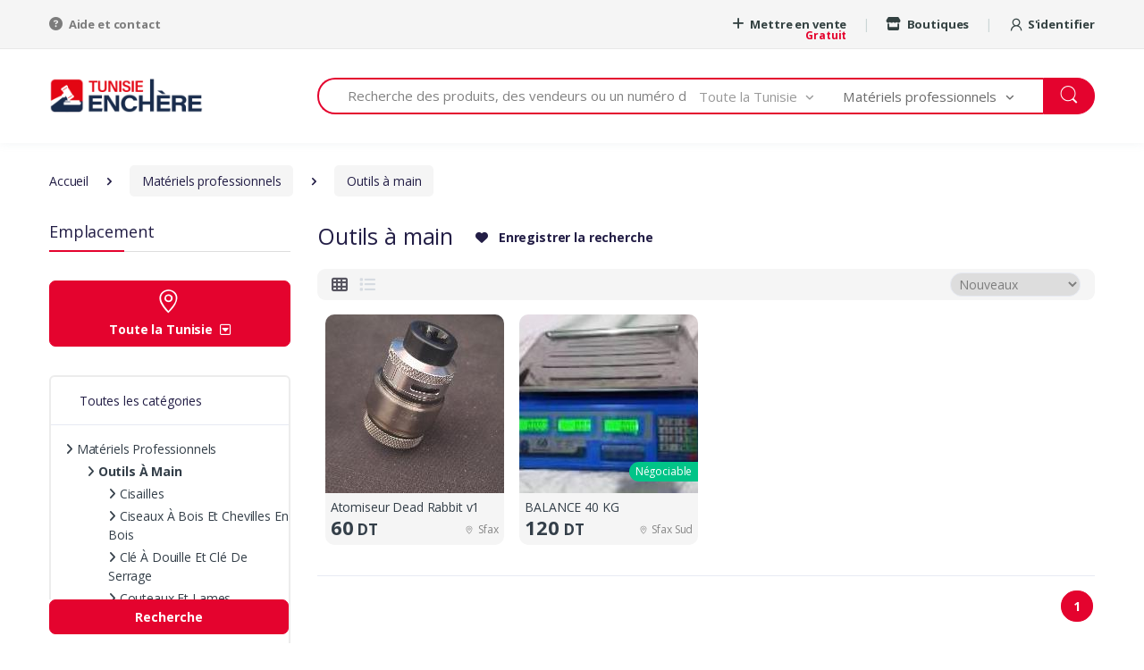

--- FILE ---
content_type: text/html; charset=UTF-8
request_url: https://tunisie-enchere.com/c/1655/outils-a-main
body_size: 15007
content:
<!DOCTYPE html>
<html xmlns="http://www.w3.org/1999/xhtml" xmlns:og="http://ogp.me/ns#" lang="fr">
<head>    <title>Tunisie enchère | Site d'enchère en ligne</title>
    <meta charset="utf-8">
    <meta name="viewport" content="width=device-width, initial-scale=1, shrink-to-fit=no">
    <meta name="description" content="Site de vente aux enchères">
    <meta name="keywords" content="enchère,enchère en ligne,vente,tunisie,prix tunisie">
    <meta property="al:android:url" content="tunisieenchere://tunisie-enchere.com/?id_product=1012">
    <meta property="al:android:package" content="com.mcdev.tunisieenchere">
    <meta property="al:android:app_name" content="Tunisie enchère">
    <link rel="shortcut icon" href="https://tunisie-enchere.com/media/info_site/favicon.png">        <meta property="og:image" content="https://tunisie-enchere.com/assets/custom/img/logo_big_tt.jpg">    <meta property="og:image:type" content="image/jpeg">
    <meta property="og:title" content="Tunisie enchère | Site d'enchère en ligne" />
    <meta property="og:web:url" content="https://tunisie-enchere.com/c/1655/outils-a-main" />


    <meta name="facebook-domain-verification" content="bpoquwwntlfnp2xzkpj34luy3s1gao" />
    <link href="https://fonts.googleapis.com/css?family=Open+Sans:300,300i,400,400i,600,600i,700,700i,800,800i&display=swap" rel="stylesheet">

   <!-- <link rel="stylesheet" href="/assets/vendor/font-awesome/css/fontawesome-all.min.css">-->
    <link href="https://cdnjs.cloudflare.com/ajax/libs/font-awesome/6.6.0/css/all.min.css" rel="stylesheet">

    <link rel="stylesheet" href="https://tunisie-enchere.com/assets/css/font-mcdev.css">

    <link rel="stylesheet" href="https://tunisie-enchere.com/assets/vendor/animate.css/animate.min.css">
    <link rel="stylesheet" href="https://tunisie-enchere.com/assets/vendor/hs-megamenu/src/hs.megamenu.css">
    <link rel="stylesheet" href="https://tunisie-enchere.com/assets/vendor/malihu-custom-scrollbar-plugin/jquery.mCustomScrollbar.css">
    <link rel="stylesheet" href="https://tunisie-enchere.com/assets/vendor/fancybox/jquery.fancybox.css">
    <link rel="stylesheet" href="https://tunisie-enchere.com/assets/vendor/slick-carousel/slick/slick.css">
    <link rel="stylesheet" href="https://tunisie-enchere.com/assets/vendor/bootstrap-select/dist/css/bootstrap-select.min.css">

    <link rel="stylesheet" href="https://tunisie-enchere.com/assets/css/theme.css">
    <link rel="stylesheet" href="https://tunisie-enchere.com/assets/css/custom.css?v=6">

    <script src="https://tunisie-enchere.com/assets/vendor/jquery/dist/jquery.min.js"></script>
    <script src="https://tunisie-enchere.com/assets/vendor/jquery-migrate/dist/jquery-migrate.min.js"></script>
    <script src="https://tunisie-enchere.com/assets/vendor/popper.js/dist/umd/popper.min.js"></script>
    <script src="https://tunisie-enchere.com/assets/vendor/bootstrap/bootstrap.min.js"></script>
    <script src="https://tunisie-enchere.com/assets/vendor/bootstrap-notify/bootstrap-notify.min.js"></script>
    <script src="https://tunisie-enchere.com/assets/js/custom.js?v=6"></script>

    <script src="https://www.gstatic.com/firebasejs/8.3.2/firebase-app.js"></script>
    <script src="https://www.gstatic.com/firebasejs/8.3.2/firebase-database.js"></script>

    <script src="https://tunisie-enchere.com/assets/vendor/hs-megamenu/src/hs.megamenu.js"></script>

    <link rel="stylesheet" href="https://tunisie-enchere.com/assets/custom/css/custom.css?v=6">
    <script src="https://tunisie-enchere.com/assets/custom/js/custom.js?v=6"></script>
    <script src="https://tunisie-enchere.com/assets/custom/js/database.js"></script>
	<!-- Meta Pixel Code -->
	<script>
	  !function(f,b,e,v,n,t,s)
	  {if(f.fbq)return;n=f.fbq=function(){n.callMethod?
	  n.callMethod.apply(n,arguments):n.queue.push(arguments)};
	  if(!f._fbq)f._fbq=n;n.push=n;n.loaded=!0;n.version='2.0';
	  n.queue=[];t=b.createElement(e);t.async=!0;
	  t.src=v;s=b.getElementsByTagName(e)[0];
	  s.parentNode.insertBefore(t,s)}(window, document,'script',
	  'https://connect.facebook.net/en_US/fbevents.js');
	  fbq('init', '402369544984437');
	  fbq('track', 'PageView');
	</script>
	<noscript><img height="1" width="1" style="display:none"
	  src="https://www.facebook.com/tr?id=402369544984437&ev=PageView&noscript=1"
	/></noscript>
	<!-- End Meta Pixel Code -->
    <!-- Global site tag (gtag.js) - Google Analytics -->
    <script async src="https://www.googletagmanager.com/gtag/js?id=G-0CGNZFTE03"></script>
    <script>
        window.dataLayer = window.dataLayer || [];
        function gtag(){dataLayer.push(arguments);}
        gtag('js', new Date());

        gtag('config', 'G-0CGNZFTE03');
    </script>
    <script type="text/javascript" src="https://platform-api.sharethis.com/js/sharethis.js#property=624713bd8183fa001adbd04a&product=sticky-share-buttons" async="async"></script></head>
<body>
<style>
    .u-header .vertical-menu .u-header__nav-link, .u-header + main .vertical-menu .u-header__nav-link {
        -ms-flex-pack: justify;
        justify-content: flex-start;
    }
    .u-header .vertical-menu .u-header__nav-item, .u-header + main .vertical-menu .u-header__nav-item {
        padding: 0px;
    }
    .icon_category{
        width: 14px;
    }
    .js-mega-menu li{
        font-size: 13px !important;
    }
    .js-mega-menu a{
        padding-right: 0px !important;
    }
    .search_input_menu{
        height: 30px;
        padding: 0px 15px !important;
    }
    .search_input_menu{
        height: 30px;
        padding: 0px 15px !important;
    }
    .u-header-sidebar__footer-offset{
        padding-bottom: 0px !important;
    }
    .input-group-append .dropdown-toggle{
        border-right: none !important;
    }
    .btn-add-offer-mobile{
        background: #e4032e;
        color: #fff;
        border-radius: 16px;
        padding: 5px 6px;
    }
</style>
<header id="header" class="u-header u-header-left-aligned-nav">
    <div class="u-header__section">
        <div class="u-header-topbar py-3 d-none d-xl-block">
            <div class="container">
                <div class="d-flex align-items-center">
                    <div class="topbar-left">
                        <a href="#" class="text-gray-110 font-size-13 hover-on-dark font-weight-bold"><i class="fa fa-question-circle mr-1 font-size-add-offer"></i> Aide et contact</a>
                    </div>                    <div class="topbar-right ml-auto">
                        <ul class="list-inline mb-0">                                <li class="list-inline-item mr-0 u-header-topbar__nav-item u-header-topbar__nav-item-border position-relative">
                                    <a  class="u-header-topbar__nav-link font-weight-bold"
                                        id="sidebarNavToggler" href="javascript:;" role="button"
                                        aria-controls="sidebarContent"
                                        aria-haspopup="true"
                                        aria-expanded="false"
                                        data-unfold-event="click"
                                        data-unfold-hide-on-scroll="false"
                                        data-unfold-target="#sidebarContent"
                                        data-unfold-type="css-animation"
                                        data-unfold-animation-in="fadeInRight"
                                        data-unfold-animation-out="fadeOutRight"
                                        data-unfold-duration="500"><i class="fa fa-plus mr-1 font-size-add-offer "></i>
                                        Mettre en vente
                                        <div class="add-offer-free">Gratuit</div>
                                    </a >
                                </li>
                                <li class="list-inline-item mr-0 u-header-topbar__nav-item u-header-topbar__nav-item-border position-relative">
                                    <a href="https://tunisie-enchere.com/boutiques" class="u-header-topbar__nav-link font-weight-bold"><i class="fa fa-store mr-1 font-size-add-offer"></i>
                                        Boutiques
                                    </a>
                                </li>
                                <li class="list-inline-item mr-0 u-header-topbar__nav-item u-header-topbar__nav-item-border">
                                    <a id="sidebarNavToggler" href="javascript:;" role="button"
                                       class="u-header-topbar__nav-link u-header-topbar__nav-item-border font-weight-bold"
                                       aria-controls="sidebarContent"
                                       aria-haspopup="true"
                                       aria-expanded="false"
                                       data-unfold-event="click"
                                       data-unfold-hide-on-scroll="false"
                                       data-unfold-target="#sidebarContent"
                                       data-unfold-type="css-animation"
                                       data-unfold-animation-in="fadeInRight"
                                       data-unfold-animation-out="fadeOutRight"
                                       data-unfold-duration="500">
                                        <i class="ec ec-user mr-1"></i>S'identifier
                                    </a>
                                </li>                        </ul>
                    </div>
                </div>
            </div>
        </div>
        <div class="py-2 py-xl-5 bg-primary-down-lg">
            <div class="container my-0dot5 my-xl-0">
                <div class="row align-items-center">
                    <div class="col-auto">
                        <nav class="navbar navbar-expand u-header__navbar py-0 justify-content-xl-between max-width-270 min-width-270">
                            <a class="order-1 order-xl-0 navbar-brand u-header__navbar-brand u-header__navbar-brand-center" href="https://tunisie-enchere.com/" aria-label="MCDEV">
                                <img src="https://tunisie-enchere.com/media/info_site/logo.png" alt="Tunisie enchère | Site d'enchère en ligne">
                            </a>
                        </nav>
                        <aside id="sidebarHeader1" class="u-sidebar u-sidebar--left" aria-labelledby="sidebarHeaderInvoker">
                            <div class="u-sidebar__scroller">
                                <div class="u-sidebar__container">
                                    <div class="u-header-sidebar__footer-offset">
                                        <div class="position-absolute top-0 right-0 z-index-2 pt-4 pr-4 bg-white">
                                            <button type="button" class="close ml-auto"
                                                    aria-controls="sidebarHeader"
                                                    aria-haspopup="true"
                                                    aria-expanded="false"
                                                    data-unfold-event="click"
                                                    data-unfold-hide-on-scroll="false"
                                                    data-unfold-target="#sidebarHeader1"
                                                    data-unfold-type="css-animation"
                                                    data-unfold-animation-in="fadeInLeft"
                                                    data-unfold-animation-out="fadeOutLeft"
                                                    data-unfold-duration="500">
                                                <span aria-hidden="true"><i class="ec ec-close-remove text-gray-90 font-size-20"></i></span>
                                            </button>
                                        </div>

                                        <div class="js-scrollbar u-sidebar__body">
                                            <div id="headerSidebarCollapse0" class="u-sidebar__content u-header-sidebar__content">
                                                <a class="order-1 order-xl-0 navbar-brand u-header__navbar-brand u-header__navbar-brand-center" href="https://tunisie-enchere.com/" aria-label="MCDEV">
                                                    <img src="https://tunisie-enchere.com/media/info_site/logo.png" alt="Tunisie enchère | Site d'enchère en ligne">
                                                </a>
                                                <form  method="get" action="" class="js-focus-state mt-3">
                                                    <input type="hidden" name="mayor" value="offre">
                                                    <input type="hidden" name="categorie" value="">
                                                    <div class="input-group">
                                                        <input type="text"
                                                               class="form-control search_input_menu py-2 pl-5 font-size-15 border-right-0 height-40 border-width-2 rounded-left-pill border-primary"
                                                               name="search" id="searchproduct-item"
                                                               placeholder="Recherche..."
                                                               aria-label="Recherche..."
                                                               value="">
                                                        <div class="input-group-append">
                                                            <button class="btn search_input_menu btn-primary height-40 py-2 px-3 rounded-right-pill"
                                                                    type="submit" id="searchProduct1">
                                                                <span class="ec ec-search font-size-20 text_white"></span>
                                                            </button>
                                                        </div>
                                                    </div>
                                                </form>
                                                <ul id="headerSidebarList" class="u-header-collapse__nav mt-3">
                                                    <li class="u-slick" style="height: 100px;"></li>
                                                    <li class="text-center w-100">Génération de catégories en cours ...</li>
                                                </ul>
                                            </div>
                                        </div>
                                    </div>
                                </div>
                            </div>
                        </aside>
                    </div>
                    <div class="col d-none d-xl-block">
                        <form  method="get" action="https://tunisie-enchere.com/" class="js-focus-state">
                            <input type="hidden" name="mayor" value="offre">
                            <label class="sr-only" for="searchproduct">Recherche</label>
                            <div class="input-group">
                                <input type="text" class="form-control py-2 pl-5 font-size-15 border-right-0 height-40 border-width-2 rounded-left-pill border-primary" name="search" id="searchproduct-item" placeholder="Recherche des produits, des vendeurs ou un numéro de produit" aria-label="Recherche des produits, des vendeurs ou un numéro de produit" value="">
                                <div class="input-group-append">
                                    <select name="ville"
                                            class="js-select selectpicker dropdown-select custom-search-categories-select"
                                            data-style="btn height-40 text-gray-60 font-weight-normal border-top border-bottom border-left-0 rounded-0 border-primary border-width-2 pl-0 pr-5 py-2">
                                        <option value="" selected>Toute la Tunisie</option>                                            <option value="1"  >Ariana</option>                                            <option value="9"  >Béja</option>                                            <option value="19"  >Ben Arous</option>                                            <option value="32"  >Bizerte</option>                                            <option value="47"  >Gabes</option>                                            <option value="58"  >Gafsa</option>                                            <option value="70"  >Jendouba</option>                                            <option value="80"  >Kairouan</option>                                            <option value="92"  >Kasserine</option>                                            <option value="106"  >Kebili</option>                                            <option value="112"  >La Manouba</option>                                            <option value="121"  >Le Kef</option>                                            <option value="134"  >Mahdia</option>                                            <option value="146"  >Médenine</option>                                            <option value="156"  >Monastir</option>                                            <option value="170"  >Nabeul</option>                                            <option value="187"  >Sfax</option>                                            <option value="203"  >Sidi Bouzid</option>                                            <option value="216"  >Siliana</option>                                            <option value="228"  >Sousse</option>                                            <option value="243"  >Tataouine</option>                                            <option value="251"  >Tozeur</option>                                            <option value="257"  >Tunis</option>                                            <option value="279"  >Zaghouan</option>                                    </select>
                                    <select name="categorie"
                                            class="js-select selectpicker dropdown-select custom-search-categories-select"
                                            data-style="btn height-40 text-gray-60 font-weight-normal border-top border-bottom border-left-0 rounded-0 border-primary border-width-2 pl-0 pr-5 py-2">
                                        <option value="" selected>Toutes les catégories</option>                                            <option value="1"  >Véhicules et Accessoires</option>                                            <option value="21"  >Immobilier</option>                                            <option value="43"  >Téléphonie</option>                                            <option value="69"  >Informatique et multimédia</option>                                            <option value="134"  >Mode et Bien Etre</option>                                            <option value="364"  >Maison et bricolage</option>                                            <option value="1128"  >Loisirs</option>                                            <option value="1414"  >Bureautique</option>                                            <option value="1572" selected >Matériels professionnels</option>                                            <option value="1709"  >Autres</option>                                    </select>
                                    <button class="btn btn-primary height-40 py-2 px-3 rounded-right-pill" type="submit" id="searchProduct1">
                                        <span class="ec ec-search font-size-24 text_white"></span>
                                    </button>
                                </div>
                            </div>
                        </form>
                    </div>
                    <div class="col col-xl-auto text-right text-xl-left pl-0 pl-xl-3 position-static hidden-xl-up">
                        <div class="d-inline-flex">
                            <ul class="d-flex list-unstyled mb-0 align-items-center">
                                <li class="col d-xl-none px-2 px-sm-3 position-static">                                        <a class="u-header-topbar__nav-link font-weight-bold target-of-invoker-has-unfolds" id="sidebarNavToggler" href="javascript:;"
                                           role="button" aria-controls="sidebarContent" aria-haspopup="true" aria-expanded="false" data-unfold-event="click"
                                           data-unfold-hide-on-scroll="false" data-unfold-target="#sidebarContent" data-unfold-type="css-animation"
                                           data-unfold-animation-in="fadeInRight" data-unfold-animation-out="fadeOutRight" data-unfold-duration="500">
                                            <span class="fa fa-plus mr-1 font-size-add-offer btn-add-offer-mobile"></span>
                                        </a>                                </li>
                                <li class="col d-xl-none px-2 px-sm-3">
                                    <a href="https://tunisie-enchere.com/boutiques" class="u-header-topbar__nav-link font-weight-bold"><i class="fa fa-store mr-1 font-size-add-offer"></i></a>
                                </li>
                                                                <li class="col d-xl-none px-2 px-sm-3 position-static">
                                    <a id="searchClassicInvoker" class="font-size-22 text-gray-90 text-lh-1 btn-text-secondary" href="javascript:;" role="button"
                                       data-toggle="tooltip"
                                       data-placement="top"
                                       aria-controls="searchClassic"
                                       aria-haspopup="true"
                                       aria-expanded="false"
                                       data-unfold-target="#searchClassic"
                                       data-unfold-type="css-animation"
                                       data-unfold-duration="300"
                                       data-unfold-delay="300"
                                       data-unfold-hide-on-scroll="true"
                                       data-unfold-animation-in="slideInUp"
                                       data-unfold-animation-out="fadeOut">
                                        <span class="ec ec-search"></span>
                                    </a>

                                    <div id="searchClassic" class="dropdown-menu dropdown-unfold dropdown-menu-right left-0 mx-2" aria-labelledby="searchClassicInvoker">
                                        <form method="get" action="" class="js-focus-state input-group px-3">
                                            <input type="hidden" name="mayor" value="offre">
                                            <input class="form-control" name="search" type="search" placeholder="Recherche des produits">
                                            <div class="input-group-append">
                                                <button class="btn btn-primary px-3"  type="submit" type="button"><i class="font-size-18 ec ec-search text_white"></i></button>
                                            </div>
                                        </form>
                                    </div>
                                </li>                                    <li class="col d-xl-none px-2 px-sm-3">
                                        <a href="javascript:;" class="text-gray-90" data-toggle="tooltip" data-placement="top" aria-controls="sidebarContent"
                                           aria-haspopup="true"
                                           aria-expanded="false"
                                           data-unfold-event="click"
                                           data-unfold-hide-on-scroll="false"
                                           data-unfold-target="#sidebarContent"
                                           data-unfold-type="css-animation"
                                           data-unfold-animation-in="fadeInRight"
                                           data-unfold-animation-out="fadeOutRight"
                                           data-unfold-duration="500"><i class="font-size-22 ec ec-user"></i></a>
                                    </li>                            </ul>
                        </div>
                    </div>
                </div>
            </div>
        </div>
    </div>
</header><!-- ========== MAIN CONTENT ========== -->
<main id="content" role="main">
    <div class="bg-gray-13 bg-md-transparent">
    <div class="container">
        <div class="my-md-3">
            <nav aria-label="breadcrumb">
                <ol class="breadcrumb mb-3 flex-nowrap flex-xl-wrap overflow-auto overflow-xl-visble" itemscope itemtype="https://schema.org/BreadcrumbList">
                    <li itemprop="itemListElement" itemscope itemtype="http://schema.org/ListItem" class="breadcrumb-item flex-shrink-0 flex-xl-shrink-1">
                        <a href="https://tunisie-enchere.com/" itemtype="https://schema.org/Thing" itemprop="item"><span itemprop="name">Accueil</span></a>
                        <meta itemprop="position" content="1">
                    </li>
                    
                <li class="breadcrumb-item flex-shrink-0 flex-xl-shrink-1" itemprop="itemListElement" itemscope itemtype="http://schema.org/ListItem">
                    <a href="https://tunisie-enchere.com/c/1572/materiels-professionnels" itemtype="https://schema.org/Thing" itemprop="item">
                        <span itemprop="name">
                            Matériels professionnels
                        </span>
                    </a>
                    <meta itemprop="position" content="2">
                </li>
                <li class="breadcrumb-item flex-shrink-0 flex-xl-shrink-1" itemprop="itemListElement" itemscope itemtype="http://schema.org/ListItem">
                    <a href="https://tunisie-enchere.com/c/1655/outils-a-main" itemtype="https://schema.org/Thing" itemprop="item">
                        <span itemprop="name">
                            Outils à main
                        </span>
                    </a>
                    <meta itemprop="position" content="3">
                </li>                </ol>
            </nav>
        </div>
    </div>
</div>    
<div class="container">        <div class="row mb-8">
        <div class="d-none  d-xl-block col-xl-3 col-wd-2gdot5">
            <div class="mb-5">
    <div class="border-bottom border-color-1 mb-5">
        <h3 class="section-title section-title__sm mb-0 pb-2 font-size-18">Emplacement</h3>
    </div>
    <div class="place_choice">
        <div onclick="ville_liste('')" class="btn px-4 btn-primary-dark-w py-2 rounded-lg w-10 text_white" style="width:100%;">
            <i class="ec ec-map-pointer mr-1 font-size-4"></i><br>
            <span class="ville_liste">
                Toute la Tunisie            </span>
             <i class="far fa-caret-square-down ml-1"></i>
        </div>
    </div>
</div>
<div class="mb-6 border border-width-2 border-color-3 borders-radius-6">
    <ul id="sidebarNav" class="list-unstyled dropdown-list">
        <li>
            <div class="dropdown-title mt-3 ml-5">
                <a href="https://tunisie-enchere.com/c/toutes-les-categories" class="text-gray-90">Toutes les catégories</a>
            </div>
        </li>
        <li><hr></li><li class='ml-3 mb-1 mt-1'><a class='text-capitalize text-gray-100 text-c ' href='https://tunisie-enchere.com/c/1572/materiels-professionnels'> <i class='fa fa-angle-right'></i> Matériels professionnels <span class='float-right mr-2 font-size-1 offer-count text-gray-25'> </span></a></li><li class='ml-6 mb-1 mt-1'><a class='text-capitalize text-gray-100 text-c font-weight-bold' href='https://tunisie-enchere.com/c/1655/outils-a-main'> <i class='fa fa-angle-right'></i> Outils à main <span class='float-right mr-2 font-size-1 offer-count text-gray-25'> </span></a></li><li class='ml-9 mb-1 mt-1'><a class='text-capitalize text-gray-100' href='https://tunisie-enchere.com/c/1656/cisailles'> <i class='fa fa-angle-right'></i> Cisailles <span class='float-right mr-2 font-size-1 offer-count text-gray-25' ></span></a></li><li class='ml-9 mb-1 mt-1'><a class='text-capitalize text-gray-100' href='https://tunisie-enchere.com/c/1657/ciseaux-a-bois-et-chevilles-en-bois'> <i class='fa fa-angle-right'></i> Ciseaux à bois et chevilles en bois <span class='float-right mr-2 font-size-1 offer-count text-gray-25' ></span></a></li><li class='ml-9 mb-1 mt-1'><a class='text-capitalize text-gray-100' href='https://tunisie-enchere.com/c/1658/cle-a-douille-et-cle-de-serrage'> <i class='fa fa-angle-right'></i> Clé à douille et clé de serrage <span class='float-right mr-2 font-size-1 offer-count text-gray-25' ></span></a></li><li class='ml-9 mb-1 mt-1'><a class='text-capitalize text-gray-100' href='https://tunisie-enchere.com/c/1659/couteaux-et-lames'> <i class='fa fa-angle-right'></i> Couteaux et lames <span class='float-right mr-2 font-size-1 offer-count text-gray-25' ></span></a></li><li class='ml-9 mb-1 mt-1'><a class='text-capitalize text-gray-100' href='https://tunisie-enchere.com/c/1660/equerre-outillage'> <i class='fa fa-angle-right'></i> Equerre outillage <span class='float-right mr-2 font-size-1 offer-count text-gray-25' ></span></a></li><li class='ml-9 mb-1 mt-1'><a class='text-capitalize text-gray-100' href='https://tunisie-enchere.com/c/1661/grattoirs'> <i class='fa fa-angle-right'></i> Grattoirs <span class='float-right mr-2 font-size-1 offer-count text-gray-25' ></span></a></li><li class='ml-9 mb-1 mt-1'><a class='text-capitalize text-gray-100' href='https://tunisie-enchere.com/c/1662/limes--rapes'> <i class='fa fa-angle-right'></i> Limes & râpes <span class='float-right mr-2 font-size-1 offer-count text-gray-25' ></span></a></li><li class='ml-9 mb-1 mt-1'><a class='text-capitalize text-gray-100' href='https://tunisie-enchere.com/c/1663/manches-et-cales'> <i class='fa fa-angle-right'></i> Manches et cales <span class='float-right mr-2 font-size-1 offer-count text-gray-25' ></span></a></li><li class='ml-9 mb-1 mt-1'><a class='text-capitalize text-gray-100' href='https://tunisie-enchere.com/c/1664/marteaux'> <i class='fa fa-angle-right'></i> Marteaux <span class='float-right mr-2 font-size-1 offer-count text-gray-25' ></span></a></li><li class='ml-9 mb-1 mt-1'><a class='text-capitalize text-gray-100' href='https://tunisie-enchere.com/c/1665/metres-ruban-metres-pliants--regles-graduees'> <i class='fa fa-angle-right'></i> Mètres-ruban, mètres pliants & règles graduées <span class='float-right mr-2 font-size-1 offer-count text-gray-25' ></span></a></li><li class='ml-9 mb-1 mt-1'><a class='text-capitalize text-gray-100' href='https://tunisie-enchere.com/c/1666/niveaux-a-bulle'> <i class='fa fa-angle-right'></i> Niveaux à bulle <span class='float-right mr-2 font-size-1 offer-count text-gray-25' ></span></a></li><li class='ml-9 mb-1 mt-1'><a class='text-capitalize text-gray-100' href='https://tunisie-enchere.com/c/1667/outils-de-construction'> <i class='fa fa-angle-right'></i> Outils de construction <span class='float-right mr-2 font-size-1 offer-count text-gray-25' ></span></a></li><li class='ml-9 mb-1 mt-1'><a class='text-capitalize text-gray-100' href='https://tunisie-enchere.com/c/1668/outils-de-mesure-numerique'> <i class='fa fa-angle-right'></i> Outils de mesure numérique <span class='float-right mr-2 font-size-1 offer-count text-gray-25' ></span></a></li><li class='ml-9 mb-1 mt-1'><a class='text-capitalize text-gray-100' href='https://tunisie-enchere.com/c/1669/outils-pour-rivets'> <i class='fa fa-angle-right'></i> Outils pour rivets <span class='float-right mr-2 font-size-1 offer-count text-gray-25' ></span></a></li><li class='ml-9 mb-1 mt-1'><a class='text-capitalize text-gray-100' href='https://tunisie-enchere.com/c/1670/pieds-de-biche-et-barres-a-mine'> <i class='fa fa-angle-right'></i> Pieds de biche et barres à mine <span class='float-right mr-2 font-size-1 offer-count text-gray-25' ></span></a></li><li class='ml-9 mb-1 mt-1'><a class='text-capitalize text-gray-100' href='https://tunisie-enchere.com/c/1671/pinces'> <i class='fa fa-angle-right'></i> Pinces <span class='float-right mr-2 font-size-1 offer-count text-gray-25' ></span></a></li><li class='ml-9 mb-1 mt-1'><a class='text-capitalize text-gray-100' href='https://tunisie-enchere.com/c/1672/regles-a-racler-a-aplanir'> <i class='fa fa-angle-right'></i> Règles à racler, à aplanir <span class='float-right mr-2 font-size-1 offer-count text-gray-25' ></span></a></li><li class='ml-9 mb-1 mt-1'><a class='text-capitalize text-gray-100' href='https://tunisie-enchere.com/c/1673/scies-a-main'> <i class='fa fa-angle-right'></i> Scies à main <span class='float-right mr-2 font-size-1 offer-count text-gray-25' ></span></a></li><li class='ml-9 mb-1 mt-1'><a class='text-capitalize text-gray-100' href='https://tunisie-enchere.com/c/1674/serre-joints'> <i class='fa fa-angle-right'></i> Serre-joints <span class='float-right mr-2 font-size-1 offer-count text-gray-25' ></span></a></li><li class='ml-9 mb-1 mt-1'><a class='text-capitalize text-gray-100' href='https://tunisie-enchere.com/c/1675/spatules'> <i class='fa fa-angle-right'></i> Spatules <span class='float-right mr-2 font-size-1 offer-count text-gray-25' ></span></a></li><li class='ml-9 mb-1 mt-1'><a class='text-capitalize text-gray-100' href='https://tunisie-enchere.com/c/1676/taloches'> <i class='fa fa-angle-right'></i> Taloches <span class='float-right mr-2 font-size-1 offer-count text-gray-25' ></span></a></li><li class='ml-9 mb-1 mt-1'><a class='text-capitalize text-gray-100' href='https://tunisie-enchere.com/c/1677/tamis'> <i class='fa fa-angle-right'></i> Tamis <span class='float-right mr-2 font-size-1 offer-count text-gray-25' ></span></a></li><li class='ml-9 mb-1 mt-1'><a class='text-capitalize text-gray-100' href='https://tunisie-enchere.com/c/1678/tournevis'> <i class='fa fa-angle-right'></i> Tournevis <span class='float-right mr-2 font-size-1 offer-count text-gray-25' ></span></a></li><li class='ml-9 mb-1 mt-1'><a class='text-capitalize text-gray-100' href='https://tunisie-enchere.com/c/1679/truelles'> <i class='fa fa-angle-right'></i> Truelles <span class='float-right mr-2 font-size-1 offer-count text-gray-25' ></span></a></li><li class='ml-9 mb-1 mt-1'><a class='text-capitalize text-gray-100' href='https://tunisie-enchere.com/c/1680/autres-outils-a-main'> <i class='fa fa-angle-right'></i> Autres outils à main <span class='float-right mr-2 font-size-1 offer-count text-gray-25' ></span></a></li>    </ul>
</div>
<div class="mb-6 offer-filtre">
    <div class="border-bottom border-color-1 mb-5">
        <h3 class="section-title section-title__sm mb-0 pb-2 font-size-18">Filtres</h3>
    </div>
    <script>
        $(document).ready(function() {
            // Lorsque la valeur du champ "Minimum" change
            $('.rangeSliderExample3MinResult').on('input', function() {
                var minValue = $(this).val();
                var maxValue = $('.rangeSliderExample3MaxResult').val();

                // Si "Minimum" est vide, on le met à vide (aucune valeur par défaut) et on vide "Maximum"
                if (minValue === "") {
                    $(this).val("");  // "Minimum" vide
                    $('.rangeSliderExample3MaxResult').val("");  // "Maximum" vidé
                }

                // Si "Minimum" est rempli et "Maximum" est vide, on définit "Maximum" à "Minimum + 1"
                if (minValue !== "" && maxValue === "") {
                    $('.rangeSliderExample3MaxResult').val(parseInt(minValue) + 1);  // Mettre "Maximum" à "Minimum + 1"
                }

                // Vérifier si "Minimum" >= "Maximum", mais seulement si "Maximum" n'est pas déjà rempli
                if (minValue !== "" && maxValue !== "" && parseInt(minValue) >= parseInt(maxValue)) {
                    // Si "Minimum" >= "Maximum", on ajuste "Maximum"
                    $('.rangeSliderExample3MaxResult').val(parseInt(minValue) + 1);
                }
            });

            // Lorsque la valeur du champ "Maximum" change
            $('.rangeSliderExample3MaxResult').on('input', function() {
                var maxValue = $(this).val();
                var minValue = $('.rangeSliderExample3MinResult').val();

                // Si "Maximum" est vide, on laisse "Minimum" vide
                if (maxValue === "") {
                    $(this).val("");  // Laisser "Maximum" vide
                    $('.rangeSliderExample3MinResult').val("");  // "Minimum" vidé
                }

                // Si "Maximum" est rempli et "Minimum" est vide, on définit "Minimum" à 0
                if (maxValue !== "" && minValue === "") {
                    $('.rangeSliderExample3MinResult').val("0");  // Mettre "Minimum" à 0 si vide
                }

                // Vérifier si "Maximum" <= "Minimum", et si c'est le cas, mettre "Minimum" à 0
                if (maxValue !== "" && minValue !== "" && parseInt(maxValue) <= parseInt(minValue)) {
                    $('.rangeSliderExample3MinResult').val("0");  // Mettre "Minimum" à 0
                }

                // Vérifier si "Maximum" <= "Minimum"
                if (maxValue !== "" && minValue !== "" && parseInt(minValue) >= parseInt(maxValue)) {
                    // Si "Maximum" <= "Minimum", on ajuste "Minimum"
                    $('.rangeSliderExample3MinResult').val(parseInt(maxValue) - 1);
                }
            });

            // Permettre l'effacement complet de "Maximum" sans ajouter une valeur par défaut
            $('.rangeSliderExample3MaxResult').on('keydown', function(event) {
                if (event.key === "Backspace" || event.key === "Delete") {
                    // Si "Maximum" est effacé, on vide aussi "Minimum"
                    if ($(this).val() === "") {
                        $('.rangeSliderExample3MinResult').val("");
                    }
                }
            });

            // Permettre l'effacement complet de "Minimum" sans ajouter une valeur par défaut
            $('.rangeSliderExample3MinResult').on('keydown', function(event) {
                if (event.key === "Backspace" || event.key === "Delete") {
                    // Si "Minimum" est effacé, on vide aussi "Maximum"
                    if ($(this).val() === "") {
                        $('.rangeSliderExample3MaxResult').val("");
                    }
                }
            });
        });
    </script>
    <form method="get" action="https://tunisie-enchere.com/">
        <input type="hidden" name="mayor" value="offre">
        <input type="hidden" name="categorie" value="1655">
        <input type="hidden" name="search" value="">
        <input type="hidden" name="page" value="1">
        <input type="hidden" name="perpage" value="">
        <input type="hidden" name="shop" value="">
        <input type="hidden" name="ville" id="ville" value="">

        <div class="range-slider border-bottom pb-3 mb-3">
            <h4 class="font-size-14 mb-3 font-weight-bold">Prix (DT)</h4><!--
            <input class="js-range-slider" type="text" data-extra-classes="u-range-slider u-range-slider-indicator u-range-slider-grid"
                   data-type="double"
                   data-grid="false"
                   data-hide-from-to="true"
                   data-prefix="$"
                   data-min=""
                   data-max=""
                   data-from=""
                   data-to=""
                   data-result-min=".rangeSliderExample3MinResult"
                   data-result-max=".rangeSliderExample3MaxResult">-->            <input class="js-range-slider" type="text" data-extra-classes="u-range-slider u-range-slider-indicator u-range-slider-grid"
                   data-type="double"
                   data-grid="false"
                   data-hide-from-to="true"
                   data-prefix="$"
                   data-min="0"
                   data-max="99999999"
                   data-from="0"
                   data-to="99999999"
                   data-result-min=".rangeSliderExample3MinResult"
                   data-result-max=".rangeSliderExample3MaxResult">
            <div class="mt-1 text-gray-111 d-flex mb-4">
                <span id="" class="rangeSliderExample3MinResult"></span>
                <input type="number" class="rangeSliderExample3MinResult input-rang" name="prix_produit[1]" placeholder="Minimum">
                <span class="mx-0dot5 mt-1"> — </span>
                <span id="" class="rangeSliderExample3MaxResult"></span>
                <input type="number" class="rangeSliderExample3MaxResult input-rang" name="prix_produit[2]" placeholder="Maximum">
            </div>
        </div>
                <div class="border-bottom pb-3 mb-3">
            <h4 class="font-size-14 mb-3 font-weight-bold">État</h4>
            <div class="form-group d-flex align-items-center mb-2 pb-1">
                <input type="checkbox" class="offre_etat_1 cursor-pointer-on" name="offre_etat[1]" id="offre_etat_1" value="1" >
                <div class="ml-2 cursor-pointer-on" onclick="triger_chekbox('offre_etat_1')">D'occasion</div>
            </div>
            <div class="form-group d-flex align-items-center mb-2 pb-1">
                <input type="checkbox" class="offre_etat_2 cursor-pointer-on" name="offre_etat[2]" id="offre_etat_2" value="2" >
                <div class="ml-2 cursor-pointer-on" onclick="triger_chekbox('offre_etat_2')">Neuf avec emballage d'origine</div>
            </div>
            <div class="form-group d-flex align-items-center mb-2 pb-1">
                <input type="checkbox" class="offre_etat_3 cursor-pointer-on" name="offre_etat[3]" id="offre_etat_3" value="3" >
                <div class="ml-2 cursor-pointer-on" onclick="triger_chekbox('offre_etat_3')">Neuf</div>
            </div>
            <div class="form-group d-flex align-items-center mb-2 pb-1">
                <input type="checkbox" class="offre_etat_4 cursor-pointer-on" name="offre_etat[4]" id="offre_etat_4" value="4" >
                <div class="ml-2 cursor-pointer-on" onclick="triger_chekbox('offre_etat_4')">Défectueux</div>
            </div>
        </div>
        <div class="border-bottom pb-3 mb-3">
            <h4 class="font-size-14 mb-3 font-weight-bold">Type de vente</h4>
            <div class="form-group d-flex align-items-center mb-2 pb-1">
                <input type="radio" onclick="toggleRadio(this)" class="offre_type_vente_1 cursor-pointer-on" name="offre_type_vente" value="0" id="offre_type_vente_1" >
                <div class="ml-2 cursor-pointer-on" onclick="triger_chekbox('offre_type_vente_1')">Enchère</div>
            </div>
            <div class="form-group d-flex align-items-center mb-2 pb-1">
                <input type="radio" onclick="toggleRadio(this)" class="offre_type_vente_2 cursor-pointer-on" name="offre_type_vente" value="1" id="offre_type_vente_2" >
                <div class="ml-2 cursor-pointer-on" onclick="triger_chekbox('offre_type_vente_2')">Enchère avec achat direct</div>
            </div>
            <div class="form-group d-flex align-items-center mb-2 pb-1">
                <input type="radio" onclick="toggleRadio(this)" class="offre_type_vente_3 cursor-pointer-on" name="offre_type_vente" value="2" id="offre_type_vente_3" >
                <div class="ml-2 cursor-pointer-on" onclick="triger_chekbox('offre_type_vente_3')">Achat direct</div>
            </div>
        </div>
        <div id="end_filer"></div>
        <div id="search-btn-box" class="search-btn-fixed">
            <button type="submit" class="btn px-4 btn-primary-dark-w py-2 rounded-lg w-100 text_white">Recherche</button>
        </div>
    </form>
</div>
<script>
    var  lastCheckedRadios = null;

    function toggleRadio(radio) {
        if (lastCheckedRadios === radio) {
            radio.checked = false;
            lastCheckedRadios = null;
        } else {
            lastCheckedRadios = radio;
        }
    }
</script>        </div>
        <div class="col-xl-9 col-wd-9gdot5">            <div class="flex-center-between mb-3">
                <div class="d-flex">
                                            <h1 class="font-size-25 mb-0">Outils à main</h1>                    <div class="save_search">                                <div class="ml-3 p-2 btn"  onclick="save_search(1,'1655','')" >
                                        <i class="fa fa-heart"></i> <span class="ml-2">Enregistrer la recherche</span>
                                    </div>                    </div>
                </div>
                <p class="font-size-14 text-gray-90 mb-0"><!-- Résultats--></p>
            </div>
            <div class="bg-gray-1 flex-center-between borders-radius-9 py-1">
    <div class="d-xl-none  ">
        <!-- Account Sidebar Toggle Button -->
        <a id="sidebarNavToggler1" class="btn btn-sm py-1 font-weight-normal" href="javascript:;" role="button"
           aria-controls="sidebarContent1"
           aria-haspopup="true"
           aria-expanded="false"
           data-unfold-event="click"
           data-unfold-hide-on-scroll="false"
           data-unfold-target="#sidebarContent1"
           data-unfold-type="css-animation"
           data-unfold-animation-in="fadeInLeft"
           data-unfold-animation-out="fadeOutLeft"
           data-unfold-duration="500">
            <i class="fas fa-sliders-h"></i> <span class="ml-1">Filtres</span>
        </a>
        <!-- End Account Sidebar Toggle Button -->
    </div>
    <div class="px-3 d-none d-xl-block">
        <ul class="nav nav-tab-shop" id="pills-tab" role="tablist">
            <li class="nav-item">
                <a class="nav-link" id="offer-grid-btn" data-toggle="pill" href="#offer-grid" role="tab" aria-controls="offer-grid" aria-selected="false">
                    <div class="d-md-flex justify-content-md-center align-items-md-center">
                        <i class="fa fa-th"></i>
                    </div>
                </a>
            </li>
            <li class="nav-item">
                <a class="nav-link" id="offer-list-btn" data-toggle="pill" href="#offer-list" role="tab" aria-controls="offer-list" aria-selected="true">
                    <div class="d-md-flex justify-content-md-center align-items-md-center">
                        <i class="fa fa-list"></i>
                    </div>
                </a>
            </li>
        </ul>
    </div>
    <nav class="px-3 flex-horizontal-center text-gray-20 d-xl-flex ">
        <select class="dropdown-select-custom max-width-200 max-width-160-sm right-dropdown-0 px-2 px-xl-0" style="" id="sort_list" data-style="btn-sm bg-white font-weight-normal py-1 border text-gray-20 bg-lg-down-transparent border-lg-down-0">
            <!--<option value="6" >Par défaut</option>-->
            <option value="1" >Nouveaux</option>
            <option value="2" >Dernières minutes</option>
            <option value="3" >Enchères</option>
            <option value="4" >Le moins cher</option>
            <option value="5" >Le plus cher</option>
        </select>
    </nav>
</div>            <div class="tab-content" id="pills-tabContent">        <div class="tab-pane fade pt-2" id="offer-grid" role="tabpanel" aria-labelledby="offer-grid" data-target-group="groups">
            <ul class="row list-unstyled products-group no-gutters">    <li class="col-6 col-md-3 col-fix col-wd-2gdot4 p-2 list-unstyled">
    <a href="https://tunisie-enchere.com/a/autres-outils-a-main/1438/atomiseur-dead-rabbit-v1" class="text-gray-100 d-flex justify-content-around">
        <div class="product-item__outer product-item_ product-card-container">
            <div class="product-item__inner position-relative bg-offer-card" style="background-image: url(https://tunisie-enchere.com/media/offre/413/1682113198_284_413_thumbnail.jpg);" title="Atomiseur Dead Rabbit v1">                <div class="position-absolute info-offer-card">
                    <div class="position-relative pl-1">                    </div>
                </div>
            </div>
            <div class="info-btm-offer-card">
                <div class="text-truncate" style="background-color:#f5f5f5 ;">
                    Atomiseur Dead Rabbit v1                </div>
                <div class="info-ligne-card">
                    <div class="float-left font-weight-bold font-size-17">                            <span class="font-size-22">60</span> <pp class="dt-ligne-card">DT</pp>                    </div>
                    <div class="float-right info-pos-offer-card">
                        <i class="ec ec-map-pointer mr-1 "></i>Sfax                    </div>
                </div>
            </div>
        </div>
    </a>
        </li>    <li class="col-6 col-md-3 col-fix col-wd-2gdot4 p-2 list-unstyled">
    <a href="https://tunisie-enchere.com/a/autres-outils-a-main/655/balance-40-kg" class="text-gray-100 d-flex justify-content-around">
        <div class="product-item__outer product-item_ product-card-container">
            <div class="product-item__inner position-relative bg-offer-card" style="background-image: url(https://tunisie-enchere.com/media/offre/223/1649678910_515_223_thumbnail.jpg);" title="BALANCE 40 KG">                <div class="position-absolute info-offer-card">
                    <div class="position-relative pl-1">                            <div class="negos-offer-card">
                                Négociable
                            </div>                    </div>
                </div>
            </div>
            <div class="info-btm-offer-card">
                <div class="text-truncate" style="background-color:#f5f5f5 ;">
                    BALANCE 40 KG                </div>
                <div class="info-ligne-card">
                    <div class="float-left font-weight-bold font-size-17">                            <span class="font-size-22">120</span> <pp class="dt-ligne-card">DT</pp>                    </div>
                    <div class="float-right info-pos-offer-card">
                        <i class="ec ec-map-pointer mr-1 "></i>Sfax Sud                    </div>
                </div>
            </div>
        </div>
    </a>
        </li>            </ul>
        </div>
        <div class="tab-pane fade pt-2" id="offer-list" role="tabpanel" aria-labelledby="offer-list" data-target-group="groups">
        <ul class="d-block list-unstyled products-group prodcut-list-view">                <li class="remove-divider">
                <div class="product-item__outer w-100">
                    <div class="product-item__inner remove-prodcut-hover py-4 row">
                        <div class="product-item__header col-6 col-md-4">
                            <div class="mb-2 product-item__photo_big justify-content-center">
                                <a href="https://tunisie-enchere.com/?mayor=offre&action=detail&id=1438" class="d-block text-center">
                                    <img class="img-fluid" src="https://tunisie-enchere.com/media/offre/413/1682113198_284_413_thumbnail.jpg" alt="Atomiseur Dead Rabbit v1">
                                </a>
                            </div>
                        </div>
                        <div class="product-item__body col-7 col-md-7">
                            <div class="pr-lg-10">
                                <h5 class="font-size-20 mb-0">
                                    <a href="https://tunisie-enchere.com/?mayor=offre&action=detail&id=1438" class="font-weight-bold">
                                        Atomiseur Dead Rabbit v1                                    </a>
                                    <a class="text-gray-6 font-size-13" onclick="ajouterFavoris(1438)">                                        <i  class="far fa-heart color_Infavoris_home mr-1 iconhover font-size-15 iconeFavoris_1438" ></i>                                    </a>
                                </h5>
                                <div class="prodcut-price d-md-none">
                                    <div class="text-gray-100">60.000</div>
                                </div>
                                <div class="mb-2">
                                    <a href="https://tunisie-enchere.com/?mayor=offre&action=detail&id=1438" class="font-size-12 text-gray-5">                                    </a>
                                </div>
                            </div>
                            <div class="row font-size-16 mt-15">
                                                                <div class="col-md-6">
                                    <div class="float-left">Prix</div>
                                    <div class="float-right font-weight-bold">60 DT</div>
                                </div>
                                <div class="col-md-6">
                                    <div class="float-left">Etat</div>
                                    <div class="float-right font-weight-bold">D'occasion</div>
                                </div>
                            </div>
                            <hr>
                            <div class="row font-size-15">
                                <div class="col-md-6">                                </div>
                                <div class="col-md-6">
                                    <div class="float-left">Adresse</div>
                                    <div class="float-right font-weight-bold">Sfax</div>
                                </div>
                            </div>
                        </div>
                    </div>
                </div>
                </li>                <li class="remove-divider">
                <div class="product-item__outer w-100">
                    <div class="product-item__inner remove-prodcut-hover py-4 row">
                        <div class="product-item__header col-6 col-md-4">
                            <div class="mb-2 product-item__photo_big justify-content-center">
                                <a href="https://tunisie-enchere.com/?mayor=offre&action=detail&id=655" class="d-block text-center">
                                    <img class="img-fluid" src="https://tunisie-enchere.com/media/offre/223/1649678910_515_223_thumbnail.jpg" alt="BALANCE 40 KG">
                                </a>
                            </div>
                        </div>
                        <div class="product-item__body col-7 col-md-7">
                            <div class="pr-lg-10">
                                <h5 class="font-size-20 mb-0">
                                    <a href="https://tunisie-enchere.com/?mayor=offre&action=detail&id=655" class="font-weight-bold">
                                        BALANCE 40 KG                                    </a>
                                    <a class="text-gray-6 font-size-13" onclick="ajouterFavoris(655)">                                        <i  class="far fa-heart color_Infavoris_home mr-1 iconhover font-size-15 iconeFavoris_655" ></i>                                    </a>
                                </h5>
                                <div class="prodcut-price d-md-none">
                                    <div class="text-gray-100">120.000</div>
                                </div>
                                <div class="mb-2">
                                    <a href="https://tunisie-enchere.com/?mayor=offre&action=detail&id=655" class="font-size-12 text-gray-5">                                    </a>
                                </div>
                            </div>
                            <div class="row font-size-16 mt-15">
                                                                <div class="col-md-6">
                                    <div class="float-left">Prix negociable</div>
                                    <div class="float-right font-weight-bold">120 DT</div>
                                </div>
                                <div class="col-md-6">
                                    <div class="float-left">Etat</div>
                                    <div class="float-right font-weight-bold">Neuf (voir description)</div>
                                </div>
                            </div>
                            <hr>
                            <div class="row font-size-15">
                                <div class="col-md-6">                                </div>
                                <div class="col-md-6">
                                    <div class="float-left">Adresse</div>
                                    <div class="float-right font-weight-bold">Sfax Sud</div>
                                </div>
                            </div>
                        </div>
                    </div>
                </div>
                </li>        </ul>
        </div></div>
<script>
    $("#offer-grid-btn").click(function() {
        createCookie('display', 'grid', '2000');
    });
    $("#offer-list-btn").click(function() {
        createCookie('display', 'list', '2000');
    });

    if(readCookie('display')=='list'){
        $("#offer-list").addClass("show active");
        $("#offer-list-btn").addClass("active");
        $("#offer-grid-btn").removeClass("active");
        $("#offer-grid").removeClass("show active");
    }else{
        $("#offer-grid").addClass("show active");
        $("#offer-grid-btn").addClass("active");
        $("#offer-list-btn").removeClass("active");
        $("#offer-list").removeClass("show active");
    }

    $('#sort_list').on('change', function() {
        if(this.value>0 && this.value<=6){
            createCookie('sort', this.value, '2000');
            location.reload();
        }
    });
</script>            <nav class="d-md-flex justify-content-between align-items-center border-top pt-3" aria-label="Page navigation example">
    <div class="text-center text-md-left mb-3 mb-md-0"></div>
    <ul class="pagination mb-0 pagination-shop justify-content-center justify-content-md-start">
        <li class="page-item"><a class="page-link text_white current" >1</a></li>    </ul>
</nav>        </div>
        </div></div>
<aside id="sidebarContent1" class="u-sidebar u-sidebar--left" aria-labelledby="sidebarNavToggler1">
    <div class="u-sidebar__scroller">
        <div class="u-sidebar__container">
            <div class="">
                <div class="d-flex align-items-center pt-3 px-4 bg-white">
                    <button type="button" class="close ml-auto"
                            aria-controls="sidebarContent1"
                            aria-haspopup="true"
                            aria-expanded="false"
                            data-unfold-event="click"
                            data-unfold-hide-on-scroll="false"
                            data-unfold-target="#sidebarContent1"
                            data-unfold-type="css-animation"
                            data-unfold-animation-in="fadeInLeft"
                            data-unfold-animation-out="fadeOutLeft"
                            data-unfold-duration="500">
                        <span aria-hidden="true"><i class="ec ec-close-remove"></i></span>
                    </button>
                </div>
                <div class="js-scrollbar u-sidebar__body">
                    <div class="u-sidebar__content u-header-sidebar__content px-4">
                        <div class="">
                            <div class="mb-5">
    <div class="border-bottom border-color-1 mb-5">
        <h3 class="section-title section-title__sm mb-0 pb-2 font-size-18">Emplacement</h3>
    </div>
    <div class="place_choice">
        <div onclick="ville_liste('')" class="btn px-4 btn-primary-dark-w py-2 rounded-lg w-10 text_white" style="width:100%;">
            <i class="ec ec-map-pointer mr-1 font-size-4"></i><br>
            <span class="ville_liste">
                Toute la Tunisie            </span>
             <i class="far fa-caret-square-down ml-1"></i>
        </div>
    </div>
</div>
<div class="mb-6 border border-width-2 border-color-3 borders-radius-6">
    <ul id="sidebarNav" class="list-unstyled dropdown-list">
        <li>
            <div class="dropdown-title mt-3 ml-5">
                <a href="https://tunisie-enchere.com/c/toutes-les-categories" class="text-gray-90">Toutes les catégories</a>
            </div>
        </li>
        <li><hr></li><li class='ml-3 mb-1 mt-1'><a class='text-capitalize text-gray-100 text-c ' href='https://tunisie-enchere.com/c/1572/materiels-professionnels'> <i class='fa fa-angle-right'></i> Matériels professionnels <span class='float-right mr-2 font-size-1 offer-count text-gray-25'> </span></a></li><li class='ml-6 mb-1 mt-1'><a class='text-capitalize text-gray-100 text-c font-weight-bold' href='https://tunisie-enchere.com/c/1655/outils-a-main'> <i class='fa fa-angle-right'></i> Outils à main <span class='float-right mr-2 font-size-1 offer-count text-gray-25'> </span></a></li><li class='ml-9 mb-1 mt-1'><a class='text-capitalize text-gray-100' href='https://tunisie-enchere.com/c/1656/cisailles'> <i class='fa fa-angle-right'></i> Cisailles <span class='float-right mr-2 font-size-1 offer-count text-gray-25' ></span></a></li><li class='ml-9 mb-1 mt-1'><a class='text-capitalize text-gray-100' href='https://tunisie-enchere.com/c/1657/ciseaux-a-bois-et-chevilles-en-bois'> <i class='fa fa-angle-right'></i> Ciseaux à bois et chevilles en bois <span class='float-right mr-2 font-size-1 offer-count text-gray-25' ></span></a></li><li class='ml-9 mb-1 mt-1'><a class='text-capitalize text-gray-100' href='https://tunisie-enchere.com/c/1658/cle-a-douille-et-cle-de-serrage'> <i class='fa fa-angle-right'></i> Clé à douille et clé de serrage <span class='float-right mr-2 font-size-1 offer-count text-gray-25' ></span></a></li><li class='ml-9 mb-1 mt-1'><a class='text-capitalize text-gray-100' href='https://tunisie-enchere.com/c/1659/couteaux-et-lames'> <i class='fa fa-angle-right'></i> Couteaux et lames <span class='float-right mr-2 font-size-1 offer-count text-gray-25' ></span></a></li><li class='ml-9 mb-1 mt-1'><a class='text-capitalize text-gray-100' href='https://tunisie-enchere.com/c/1660/equerre-outillage'> <i class='fa fa-angle-right'></i> Equerre outillage <span class='float-right mr-2 font-size-1 offer-count text-gray-25' ></span></a></li><li class='ml-9 mb-1 mt-1'><a class='text-capitalize text-gray-100' href='https://tunisie-enchere.com/c/1661/grattoirs'> <i class='fa fa-angle-right'></i> Grattoirs <span class='float-right mr-2 font-size-1 offer-count text-gray-25' ></span></a></li><li class='ml-9 mb-1 mt-1'><a class='text-capitalize text-gray-100' href='https://tunisie-enchere.com/c/1662/limes--rapes'> <i class='fa fa-angle-right'></i> Limes & râpes <span class='float-right mr-2 font-size-1 offer-count text-gray-25' ></span></a></li><li class='ml-9 mb-1 mt-1'><a class='text-capitalize text-gray-100' href='https://tunisie-enchere.com/c/1663/manches-et-cales'> <i class='fa fa-angle-right'></i> Manches et cales <span class='float-right mr-2 font-size-1 offer-count text-gray-25' ></span></a></li><li class='ml-9 mb-1 mt-1'><a class='text-capitalize text-gray-100' href='https://tunisie-enchere.com/c/1664/marteaux'> <i class='fa fa-angle-right'></i> Marteaux <span class='float-right mr-2 font-size-1 offer-count text-gray-25' ></span></a></li><li class='ml-9 mb-1 mt-1'><a class='text-capitalize text-gray-100' href='https://tunisie-enchere.com/c/1665/metres-ruban-metres-pliants--regles-graduees'> <i class='fa fa-angle-right'></i> Mètres-ruban, mètres pliants & règles graduées <span class='float-right mr-2 font-size-1 offer-count text-gray-25' ></span></a></li><li class='ml-9 mb-1 mt-1'><a class='text-capitalize text-gray-100' href='https://tunisie-enchere.com/c/1666/niveaux-a-bulle'> <i class='fa fa-angle-right'></i> Niveaux à bulle <span class='float-right mr-2 font-size-1 offer-count text-gray-25' ></span></a></li><li class='ml-9 mb-1 mt-1'><a class='text-capitalize text-gray-100' href='https://tunisie-enchere.com/c/1667/outils-de-construction'> <i class='fa fa-angle-right'></i> Outils de construction <span class='float-right mr-2 font-size-1 offer-count text-gray-25' ></span></a></li><li class='ml-9 mb-1 mt-1'><a class='text-capitalize text-gray-100' href='https://tunisie-enchere.com/c/1668/outils-de-mesure-numerique'> <i class='fa fa-angle-right'></i> Outils de mesure numérique <span class='float-right mr-2 font-size-1 offer-count text-gray-25' ></span></a></li><li class='ml-9 mb-1 mt-1'><a class='text-capitalize text-gray-100' href='https://tunisie-enchere.com/c/1669/outils-pour-rivets'> <i class='fa fa-angle-right'></i> Outils pour rivets <span class='float-right mr-2 font-size-1 offer-count text-gray-25' ></span></a></li><li class='ml-9 mb-1 mt-1'><a class='text-capitalize text-gray-100' href='https://tunisie-enchere.com/c/1670/pieds-de-biche-et-barres-a-mine'> <i class='fa fa-angle-right'></i> Pieds de biche et barres à mine <span class='float-right mr-2 font-size-1 offer-count text-gray-25' ></span></a></li><li class='ml-9 mb-1 mt-1'><a class='text-capitalize text-gray-100' href='https://tunisie-enchere.com/c/1671/pinces'> <i class='fa fa-angle-right'></i> Pinces <span class='float-right mr-2 font-size-1 offer-count text-gray-25' ></span></a></li><li class='ml-9 mb-1 mt-1'><a class='text-capitalize text-gray-100' href='https://tunisie-enchere.com/c/1672/regles-a-racler-a-aplanir'> <i class='fa fa-angle-right'></i> Règles à racler, à aplanir <span class='float-right mr-2 font-size-1 offer-count text-gray-25' ></span></a></li><li class='ml-9 mb-1 mt-1'><a class='text-capitalize text-gray-100' href='https://tunisie-enchere.com/c/1673/scies-a-main'> <i class='fa fa-angle-right'></i> Scies à main <span class='float-right mr-2 font-size-1 offer-count text-gray-25' ></span></a></li><li class='ml-9 mb-1 mt-1'><a class='text-capitalize text-gray-100' href='https://tunisie-enchere.com/c/1674/serre-joints'> <i class='fa fa-angle-right'></i> Serre-joints <span class='float-right mr-2 font-size-1 offer-count text-gray-25' ></span></a></li><li class='ml-9 mb-1 mt-1'><a class='text-capitalize text-gray-100' href='https://tunisie-enchere.com/c/1675/spatules'> <i class='fa fa-angle-right'></i> Spatules <span class='float-right mr-2 font-size-1 offer-count text-gray-25' ></span></a></li><li class='ml-9 mb-1 mt-1'><a class='text-capitalize text-gray-100' href='https://tunisie-enchere.com/c/1676/taloches'> <i class='fa fa-angle-right'></i> Taloches <span class='float-right mr-2 font-size-1 offer-count text-gray-25' ></span></a></li><li class='ml-9 mb-1 mt-1'><a class='text-capitalize text-gray-100' href='https://tunisie-enchere.com/c/1677/tamis'> <i class='fa fa-angle-right'></i> Tamis <span class='float-right mr-2 font-size-1 offer-count text-gray-25' ></span></a></li><li class='ml-9 mb-1 mt-1'><a class='text-capitalize text-gray-100' href='https://tunisie-enchere.com/c/1678/tournevis'> <i class='fa fa-angle-right'></i> Tournevis <span class='float-right mr-2 font-size-1 offer-count text-gray-25' ></span></a></li><li class='ml-9 mb-1 mt-1'><a class='text-capitalize text-gray-100' href='https://tunisie-enchere.com/c/1679/truelles'> <i class='fa fa-angle-right'></i> Truelles <span class='float-right mr-2 font-size-1 offer-count text-gray-25' ></span></a></li><li class='ml-9 mb-1 mt-1'><a class='text-capitalize text-gray-100' href='https://tunisie-enchere.com/c/1680/autres-outils-a-main'> <i class='fa fa-angle-right'></i> Autres outils à main <span class='float-right mr-2 font-size-1 offer-count text-gray-25' ></span></a></li>    </ul>
</div>
<div class="mb-6 offer-filtre">
    <div class="border-bottom border-color-1 mb-5">
        <h3 class="section-title section-title__sm mb-0 pb-2 font-size-18">Filtres</h3>
    </div>
    <script>
        $(document).ready(function() {
            // Lorsque la valeur du champ "Minimum" change
            $('.rangeSliderExample3MinResult').on('input', function() {
                var minValue = $(this).val();
                var maxValue = $('.rangeSliderExample3MaxResult').val();

                // Si "Minimum" est vide, on le met à vide (aucune valeur par défaut) et on vide "Maximum"
                if (minValue === "") {
                    $(this).val("");  // "Minimum" vide
                    $('.rangeSliderExample3MaxResult').val("");  // "Maximum" vidé
                }

                // Si "Minimum" est rempli et "Maximum" est vide, on définit "Maximum" à "Minimum + 1"
                if (minValue !== "" && maxValue === "") {
                    $('.rangeSliderExample3MaxResult').val(parseInt(minValue) + 1);  // Mettre "Maximum" à "Minimum + 1"
                }

                // Vérifier si "Minimum" >= "Maximum", mais seulement si "Maximum" n'est pas déjà rempli
                if (minValue !== "" && maxValue !== "" && parseInt(minValue) >= parseInt(maxValue)) {
                    // Si "Minimum" >= "Maximum", on ajuste "Maximum"
                    $('.rangeSliderExample3MaxResult').val(parseInt(minValue) + 1);
                }
            });

            // Lorsque la valeur du champ "Maximum" change
            $('.rangeSliderExample3MaxResult').on('input', function() {
                var maxValue = $(this).val();
                var minValue = $('.rangeSliderExample3MinResult').val();

                // Si "Maximum" est vide, on laisse "Minimum" vide
                if (maxValue === "") {
                    $(this).val("");  // Laisser "Maximum" vide
                    $('.rangeSliderExample3MinResult').val("");  // "Minimum" vidé
                }

                // Si "Maximum" est rempli et "Minimum" est vide, on définit "Minimum" à 0
                if (maxValue !== "" && minValue === "") {
                    $('.rangeSliderExample3MinResult').val("0");  // Mettre "Minimum" à 0 si vide
                }

                // Vérifier si "Maximum" <= "Minimum", et si c'est le cas, mettre "Minimum" à 0
                if (maxValue !== "" && minValue !== "" && parseInt(maxValue) <= parseInt(minValue)) {
                    $('.rangeSliderExample3MinResult').val("0");  // Mettre "Minimum" à 0
                }

                // Vérifier si "Maximum" <= "Minimum"
                if (maxValue !== "" && minValue !== "" && parseInt(minValue) >= parseInt(maxValue)) {
                    // Si "Maximum" <= "Minimum", on ajuste "Minimum"
                    $('.rangeSliderExample3MinResult').val(parseInt(maxValue) - 1);
                }
            });

            // Permettre l'effacement complet de "Maximum" sans ajouter une valeur par défaut
            $('.rangeSliderExample3MaxResult').on('keydown', function(event) {
                if (event.key === "Backspace" || event.key === "Delete") {
                    // Si "Maximum" est effacé, on vide aussi "Minimum"
                    if ($(this).val() === "") {
                        $('.rangeSliderExample3MinResult').val("");
                    }
                }
            });

            // Permettre l'effacement complet de "Minimum" sans ajouter une valeur par défaut
            $('.rangeSliderExample3MinResult').on('keydown', function(event) {
                if (event.key === "Backspace" || event.key === "Delete") {
                    // Si "Minimum" est effacé, on vide aussi "Maximum"
                    if ($(this).val() === "") {
                        $('.rangeSliderExample3MaxResult').val("");
                    }
                }
            });
        });
    </script>
    <form method="get" action="https://tunisie-enchere.com/">
        <input type="hidden" name="mayor" value="offre">
        <input type="hidden" name="categorie" value="1655">
        <input type="hidden" name="search" value="">
        <input type="hidden" name="page" value="1">
        <input type="hidden" name="perpage" value="">
        <input type="hidden" name="shop" value="">
        <input type="hidden" name="ville" id="ville" value="">

        <div class="range-slider border-bottom pb-3 mb-3">
            <h4 class="font-size-14 mb-3 font-weight-bold">Prix (DT)</h4><!--
            <input class="js-range-slider" type="text" data-extra-classes="u-range-slider u-range-slider-indicator u-range-slider-grid"
                   data-type="double"
                   data-grid="false"
                   data-hide-from-to="true"
                   data-prefix="$"
                   data-min=""
                   data-max=""
                   data-from=""
                   data-to=""
                   data-result-min=".rangeSliderExample3MinResult"
                   data-result-max=".rangeSliderExample3MaxResult">-->            <input class="js-range-slider" type="text" data-extra-classes="u-range-slider u-range-slider-indicator u-range-slider-grid"
                   data-type="double"
                   data-grid="false"
                   data-hide-from-to="true"
                   data-prefix="$"
                   data-min="0"
                   data-max="99999999"
                   data-from="0"
                   data-to="99999999"
                   data-result-min=".rangeSliderExample3MinResult"
                   data-result-max=".rangeSliderExample3MaxResult">
            <div class="mt-1 text-gray-111 d-flex mb-4">
                <span id="" class="rangeSliderExample3MinResult"></span>
                <input type="number" class="rangeSliderExample3MinResult input-rang" name="prix_produit[1]" placeholder="Minimum">
                <span class="mx-0dot5 mt-1"> — </span>
                <span id="" class="rangeSliderExample3MaxResult"></span>
                <input type="number" class="rangeSliderExample3MaxResult input-rang" name="prix_produit[2]" placeholder="Maximum">
            </div>
        </div>
                <div class="border-bottom pb-3 mb-3">
            <h4 class="font-size-14 mb-3 font-weight-bold">État</h4>
            <div class="form-group d-flex align-items-center mb-2 pb-1">
                <input type="checkbox" class="offre_etat_1 cursor-pointer-on" name="offre_etat[1]" id="offre_etat_1" value="1" >
                <div class="ml-2 cursor-pointer-on" onclick="triger_chekbox('offre_etat_1')">D'occasion</div>
            </div>
            <div class="form-group d-flex align-items-center mb-2 pb-1">
                <input type="checkbox" class="offre_etat_2 cursor-pointer-on" name="offre_etat[2]" id="offre_etat_2" value="2" >
                <div class="ml-2 cursor-pointer-on" onclick="triger_chekbox('offre_etat_2')">Neuf avec emballage d'origine</div>
            </div>
            <div class="form-group d-flex align-items-center mb-2 pb-1">
                <input type="checkbox" class="offre_etat_3 cursor-pointer-on" name="offre_etat[3]" id="offre_etat_3" value="3" >
                <div class="ml-2 cursor-pointer-on" onclick="triger_chekbox('offre_etat_3')">Neuf</div>
            </div>
            <div class="form-group d-flex align-items-center mb-2 pb-1">
                <input type="checkbox" class="offre_etat_4 cursor-pointer-on" name="offre_etat[4]" id="offre_etat_4" value="4" >
                <div class="ml-2 cursor-pointer-on" onclick="triger_chekbox('offre_etat_4')">Défectueux</div>
            </div>
        </div>
        <div class="border-bottom pb-3 mb-3">
            <h4 class="font-size-14 mb-3 font-weight-bold">Type de vente</h4>
            <div class="form-group d-flex align-items-center mb-2 pb-1">
                <input type="radio" onclick="toggleRadio(this)" class="offre_type_vente_1 cursor-pointer-on" name="offre_type_vente" value="0" id="offre_type_vente_1" >
                <div class="ml-2 cursor-pointer-on" onclick="triger_chekbox('offre_type_vente_1')">Enchère</div>
            </div>
            <div class="form-group d-flex align-items-center mb-2 pb-1">
                <input type="radio" onclick="toggleRadio(this)" class="offre_type_vente_2 cursor-pointer-on" name="offre_type_vente" value="1" id="offre_type_vente_2" >
                <div class="ml-2 cursor-pointer-on" onclick="triger_chekbox('offre_type_vente_2')">Enchère avec achat direct</div>
            </div>
            <div class="form-group d-flex align-items-center mb-2 pb-1">
                <input type="radio" onclick="toggleRadio(this)" class="offre_type_vente_3 cursor-pointer-on" name="offre_type_vente" value="2" id="offre_type_vente_3" >
                <div class="ml-2 cursor-pointer-on" onclick="triger_chekbox('offre_type_vente_3')">Achat direct</div>
            </div>
        </div>
        <div id="end_filer"></div>
        <div id="search-btn-box" class="search-btn-fixed">
            <button type="submit" class="btn px-4 btn-primary-dark-w py-2 rounded-lg w-100 text_white">Recherche</button>
        </div>
    </form>
</div>
<script>
    var  lastCheckedRadios = null;

    function toggleRadio(radio) {
        if (lastCheckedRadios === radio) {
            radio.checked = false;
            lastCheckedRadios = null;
        } else {
            lastCheckedRadios = radio;
        }
    }
</script>                        </div>
                    </div>
                </div>
            </div>
        </div>
    </div>
</aside>
<div class="modal fade" id="ville_pop" role="dialog">
    <div class="modal-dialog modal-dialog-centered modal-dialog-type-product" role="document">
        <div class="modal-content">
            <div class="modal-header pb-1">

                <h5 class="modal-title">Ville</h5>
                <button type="button" class="close" data-dismiss="modal" aria-label="Close">
                    <span aria-hidden="true">&times;</span>
                </button>

            </div>
            <div class="modal-body"></div>
            <div class="modal-footer">
                <div class="btn btn-primary-dark-w categorie_select w-100 text_white" id="ville_select" data-value="">
                    <i class="ec ec-map-pointer mr-1"></i> Confirmer
                </div>
            </div>
        </div>
    </div>
</div>
<script src="https://tunisie-enchere.com/assets/js/hs.core.js"></script>
<link rel="stylesheet" href="https://tunisie-enchere.com/assets/vendor/ion-rangeslider/css/ion.rangeSlider.css">

<script src="https://tunisie-enchere.com/assets/vendor/ion-rangeslider/js/ion.rangeSlider.min.js"></script>
<script src="https://tunisie-enchere.com/assets/js/components/hs.range-slider.js"></script>

<script>
    $.HSCore.components.HSRangeSlider.init('.js-range-slider');        if($(".rangeSliderExample3MinResult").val()==0 &&  $(".rangeSliderExample3MaxResult").val()==99999999){
            // Réinitialiser les champs de résultats min/max en laissant les champs vides
            $(".rangeSliderExample3MinResult").text(""); // Réinitialise la valeur minimale
            $(".rangeSliderExample3MaxResult").text(""); // Réinitialise la valeur maximale
            $(".rangeSliderExample3MinResult").val(""); // Vider le champ de saisie minimum
            $(".rangeSliderExample3MaxResult").val(""); // Vider le champ de saisie maximum
        }</script></main>
<!-- ========== END MAIN CONTENT ========== -->

<footer>
    <div class="bg-primary py-3">
        <div class="container">
            <div class="row align-items-center text_white">
                <div class="col-lg-7 mb-md-3 mb-lg-0">
                    <div class="row align-items-center">
                        <div class="col-auto flex-horizontal-center">
                            <i class="ec ec-newsletter font-size-40"></i>
                            <h2 class="font-size-20 mb-0 ml-3">Inscrivez-vous à la newsletter</h2>
                        </div>
                        <div class="col my-4 my-md-0">
                            <h5 class="font-size-15 ml-4 mb-0">...on vous apporte les <strong> dernières nouvelles ! </strong></h5>
                        </div>
                    </div>
                </div>
                <div class="col-lg-5">
                    <label class="sr-only" for="subscribeSrEmail">Adresse e-mail</label>
                    <div class="input-group input-group-pill">
                        <input type="email" class="form-control border-0 height-40" name="emailNewsLettre" id="emailNewsLettre" placeholder="Adresse e-mail" aria-label="Adresse e-mail" aria-describedby="subscribeButton" required
                               data-msg="Veuillez saisir une adresse e-mail valide.">
                        <div class="input-group-append">
                            <span class="btn btn-dark btn-sm-wide height-40 py-2" id="subscribeButton" onclick="ajouterNewsLettre()">S'inscrire</span>
                        </div>
                    </div>
                </div>
            </div>
        </div>
    </div>
    <div class="pt-1 pb-1 bg-gray-13">
        <div class="container">
            <div class="row">
                <div class="col-lg-4 col-md-6">
                    <div class="">
                        <a href="#" class="d-inline-block">
                            <a class="order-1 order-xl-0 navbar-brand u-header__navbar-brand u-header__navbar-brand-center" href="https://tunisie-enchere.com/" aria-label="MCDEV">
                                <img src="https://tunisie-enchere.com/media/info_site/logo.png" alt="Tunisie enchère | Site d'enchère en ligne">
                            </a>
                        </a>
                    </div>
                </div>
                <div class="col-lg-4 col-md-6">
                    <div class="mt-4 d-flex justify-content-lg-center">                             <div class=" mr-1">
                                <i class="ec ec-support text-primary font-size-46"></i>
                            </div>
                            <div class=" pl-3">
                            <div class="font-size-13 font-weight-light">Vous avez des questions? Appelez-nous 24/7!</div>                                <a href="tel:+216 29 23 37 37" class="font-size-20 text-gray-90">+216 29 23 37 37 </a>                            </div>
                    </div>
                </div>
                <div class="col-lg-4 col-md-12">
                                        <div class="my-4 my-md-4  float-lg-right" >
                        <ul class="list-inline mb-0 opacity-7">                                <li class="list-inline-item mr-0">
                                <a class="btn font-size-20 btn-icon btn-soft-dark btn-bg-transparent rounded-circle" href="mailto:contact@tunisie-enchere.com" title="contact@tunisie-enchere.com">
                                    <span class="fa fa-at  btn-icon__inner"></span>
                                </a>
                                </li>                                <li class="list-inline-item mr-0">
                                <a class="btn font-size-20 btn-icon btn-soft-dark btn-bg-transparent rounded-circle" target="_blank" href="https://www.facebook.com/tunisieenchere.tn">
                                    <span class="fab fa-facebook-f btn-icon__inner"></span>
                                </a>
                                </li>                                <li class="list-inline-item mr-0">
                                <a class="btn font-size-20 btn-icon btn-soft-dark btn-bg-transparent rounded-circle" target="_blank" href="https://www.instagram.com/tunisie_enchere/">
                                    <span class="fab fa-instagram btn-icon__inner"></span>
                                </a>
                                </li>                                <li class="list-inline-item mr-0">
                                <a class="btn font-size-20 btn-icon btn-soft-dark btn-bg-transparent rounded-circle" target="_blank" href="https://twitter.com/tunisie_enchere">
                                    <span class="fab fa-x-twitter btn-icon__inner"></span>
                                </a>
                                </li>                        </ul>
                    </div>
                </div>
            </div>
        </div>
    </div>
    <div class="bg-gray-14 py-2">
        <div class="container">
            <div class="row">
                <div class="col-6">© <a href="https://tunisie-enchere.com/" class="font-weight-bold text-gray-90">Tunisie Enchère</a></div>
                <div class="col-6 text-right">
                    <a href="#" class="text-gray-110 font-size-13 hover-on-dark font-weight-bold"><i class="fa fa-question-circle mr-1 font-size-add-offer"></i> Aide</a>
                    <span class="ml-1 mr-1">-</span>
                    <a href="#" class="text-gray-110 font-size-13 hover-on-dark font-weight-bold" onclick="condition_general()"> CGU</a>
                </div>
            </div>
        </div>
    </div>
    <div class="modal custom_bottom_dialog" id="trackModal" tabindex="-1" role="dialog" aria-labelledby="trackModalLabel" aria-hidden="true">
        <div class="modal-dialog">
            <div class="modal-content">

                <div class="">
                    <button type="button" style="width: 40px;height: 40px;" class="close" data-dismiss="modal" aria-label="Close"><span aria-hidden="true">&times;</span></button>
                </div>

                <div class="modal-body" style="padding-top: 0px;">
                    <div class="row">
                        <div class="col-12 text-center">
                            <img style="width: 130px" src="https://tunisie-enchere.com/media/info_site/logo.png" >
                        </div>
                    </div>
                    <div class="row">
                        <div class="col-12 text-center mt-3 mb-3">
                            Application d'enchère en ligne
                        </div>
                    </div>
                    <div class="row">
                        <div class="col-12 text-center">
                            <a class="btn btn-primary pt-1 pb-1 font-size-12 text-white mt-2 mb-2" href="https://urlc.tn/TUN-ENCH">Télècharger l'application</a>
                        </div><!--
                        <div class="col-12 text-center">
                            <a class="btn btn-primary pt-1 pb-1 font-size-12 text-white mt-2 mb-2" href="https://play.google.com/store/apps/details?id=com.mcdev.tunisieenchere">Télècharger l'application</a>
                        </div>-->
                    </div>
                </div>


            </div>
        </div>
    </div>

    <style>
        .custom_bottom_dialog .modal-dialog {
            width:100%;
            position:fixed;
            bottom:0;
            margin:0;
        }
    </style>
</footer>
<script src="https://tunisie-enchere.com/assets/vendor/js-cookie/js.cookie.js"></script>
<script>
    function detectMob() {
        const toMatch = [
            /Android/i,
            /webOS/i,
            /iPhone/i,
            /iPad/i,
            /iPod/i,
            /BlackBerry/i,
            /Windows Phone/i
        ];

        return toMatch.some((toMatchItem) => {
                return navigator.userAgent.match(toMatchItem);
    });
    }
    $( document ).ready(function() {
        if(detectMob() == true) {

            setTimeout(function(){
                if(!Cookies.get('modalShown')) {
                    Cookies.set('modalShown', true);
                    $(".custom_bottom_dialog").modal("show");
                }
            },2000);
        }
    });
</script><style>
    .msg_insc{
        text-align: center;
        margin-bottom: 31px;
        background: #e4e4e4;
        color: #231e46;
        border-radius: 11px;
        padding: 7px;
    }
</style>
<aside id="sidebarContent" class="u-sidebar u-sidebar__lg" aria-labelledby="sidebarNavToggler"><!---->
    <div class="u-sidebar__scroller">
        <div class="u-sidebar__container">
            <div class="js-scrollbar u-header-sidebar__footer-offset pb-3">
                <div class="d-flex align-items-center pt-4 px-7">
                    <button type="button" class="close ml-auto"
                            aria-controls="sidebarContent"
                            aria-haspopup="true"
                            aria-expanded="false"
                            data-unfold-event="click"
                            data-unfold-hide-on-scroll="false"
                            data-unfold-target="#sidebarContent"
                            data-unfold-type="css-animation"
                            data-unfold-animation-in="fadeInRight"
                            data-unfold-animation-out="fadeOutRight"
                            data-unfold-duration="500">
                        <i class="ec ec-close-remove"></i>
                    </button>
                </div>

                <div class="js-scrollbar u-sidebar__body">
                    <div class="u-sidebar__content u-header-sidebar__content">
                        <!-- ****************************************************************************************************************************** -->
                        <form method="post" action="" class="js-validate"  >
                            <div id="login" data-target-group="idForm">
                                <header class="text-center mb-7">
                                    <h2 class="h4 mb-0">Bienvenue!</h2>
                                    <p>Connectez-vous pour gérer votre compte.</p>
                                </header>
                                <div class="form-group">
                                    <div class="js-form-message js-focus-state">
                                        <label class="sr-only" for="signinTel">Numéro de téléphone</label>
                                        <div class="input-group">
                                            <div class="input-group-prepend">
                                                        <span class="input-group-text" id="signinTelLabel">
                                                            <span class="fas fa-phone"></span>
                                                        </span>
                                            </div>
                                            <input  class="form-control" name="tel" id="signinTel" maxlength="8"
                                                    placeholder="Numéro de téléphone" aria-label="telephone"
                                                    aria-describedby="signinTelLabel" required
                                                    data-msg="S'il vous plaît, mettez un numéro de téléphonne valide."
                                                    data-error-class="u-has-error"
                                                    data-success-class="u-has-success"
                                                    onkeyup="sub_form(event,'auth')">
                                        </div>
                                    </div>
                                </div>
                                <div class="form-group">
                                    <div class="js-form-message js-focus-state">
                                        <label class="sr-only" for="signinPassword">Mot de passe</label>
                                        <div class="js-form-message js-focus-state mb-2">
                                            <div class="input-group">
                                                <div class="input-group-prepend">
                                                    <span class="input-group-text" id="signupTelLabel">
                                                        <i class="fa fa-key" aria-hidden="true"></i>
                                                    </span>
                                                </div>
                                                <span class="input-group-addon" id="divPassword2" style="position: absolute; right: 15px; z-index:4; top: 12px;cursor: pointer">
                                                <i class="fa fa-eye" id="togglePassword2"></i>
                                            </span>
                                                <input type="password" class="form-control" name="password"
                                                       id="signinPassword" placeholder="Mot de passe" aria-label="Password"
                                                       aria-describedby="signinPasswordLabel" required
                                                       data-msg="Votre mot de passe n'est pas valide. Veuillez réessayer."
                                                       data-error-class="u-has-error"
                                                       data-success-class="u-has-success"
                                                       onkeyup="sub_form(event,'auth')">
                                            </div>
                                        </div>
                                    </div>
                                </div>
                                <div class="mb-2 ">
                                    <span id="error_auth" class="errorStyleSideBar"></span>
                                </div>
                                <div class="d-flex justify-content-end mb-4">
                                    <a class="js-animation-link small link-muted" href="javascript:;"
                                       data-target="#forgotPassword"
                                       data-link-group="idForm"
                                       data-animation-in="slideInUp">Mot de passe oublié?</a>
                                </div>
                                <div class="mb-2">
                                    <button type="button" name="submit_login" onclick="submitForm('auth')"
                                            class="btn btn-block btn-sm btn-primary transition-3d-hover text_white">S'identifier
                                    </button>
                                </div>
                                <div class="text-center mb-1 mt-4 mb-3">
                                    <span class="">Vous n'avez pas de compte?</span>
                                </div>
                                <div class="mb-2">
                                    <a class="js-animation-link small btn btn-block btn-sm btn-secondary transition-3d-hover btn-dark" href="javascript:;"
                                       data-target="#signup"
                                       data-link-group="idForm"
                                       data-animation-in="slideInUp">
                                        <span class="fas fa-hammer"></span>
                                        Inscrivez-vous gratuitement
                                    </a>
                                </div>
                            </div>


                        </form>
                        <!-- ****************************************************************************************************************************** -->

                        <form method="post" action="" class="js-validate">
                            <div id="signup" class="signupSideBar" data-target-group="idForm"> <!---->
                                <header class="text-center mb-7">
                                    <h2 class="h4 mb-0">Bienvenue!</h2>
                                    <p>Remplissez le formulaire pour commencer. </p>
                                </header>
                                <div class="form-group" id="block_phone">
                                    <div class="msg_insc">Confirmez votre numéro de téléphone </div>
                                    <div class="js-form-message js-focus-state">
                                        <div class="input-group">
                                            <div class="input-group-prepend">
                                                <span class="input-group-text" id="signupTelLabel">
                                                    <span class="fas fa-phone mr-1"></span> <span style="font-size: 0.875rem;">+216</span>
                                                </span>
                                            </div>
                                            <input id="phone" class="form-control" maxlength="8" placeholder="Votre numéro de téléphone" value="">
                                        </div>
                                    </div>
                                    <div class="mt-2">
                                        <button type="button" onclick="verif_inscri('phone')"
                                                class="btn btn-block btn-sm btn-primary transition-3d-hover text_white">Envoyer <i class="fa fa-paper-plane" aria-hidden="true"></i>
                                        </button>
                                    </div>
                                </div>
                                <div class="form-group d-none" id="block_code">
                                    <div class="msg_insc">Un code a été envoyé au <b><span id="num_sent"></span></b></div>
                                    <div class="js-form-message js-focus-state">
                                        <div class="input-group">
                                            <div class="input-group-prepend">
                                                <span class="input-group-text" id="signupTelLabel">
                                                   <i class="fas fa-sms"></i>
                                                </span>
                                            </div>
                                            <input id="code" class="form-control" placeholder="Code de vérification" value="">
                                        </div>
                                    </div>
                                    <div class="mt-2">
                                        <button type="button" onclick="verif_inscri('code')"
                                                class="btn btn-block btn-sm btn-primary transition-3d-hover text_white">Je confirme mon numéro <i class="fas fa-check"></i>
                                        </button>
                                    </div>
                                </div>
                                <div class="form-group d-none" id="block_pass">
                                    <div class="js-form-message js-focus-state mb-2">
                                        <div class="input-group">
                                            <div class="input-group-prepend">
                                                <span class="input-group-text" id="signupNomLabel">
                                                    <i class="fa fa-user" aria-hidden="true"></i>
                                                </span>
                                            </div>
                                            <input id="nom" class="form-control" type="text" placeholder="Nom et prénom" value="">
                                        </div>
                                    </div>

                                    <div class="js-form-message js-focus-state mb-2">
                                        <div class="input-group">
                                            <div class="input-group-prepend">
                                                <span class="input-group-text" id="signupEmailLabel">
                                                    <i class="fa fa-at" aria-hidden="true"></i>
                                                </span>
                                            </div>
                                            <input id="email" class="form-control" type="email" placeholder="Email" value="">
                                        </div>
                                    </div>

                                    <div class="js-form-message js-focus-state mb-2">
                                        <div class="input-group">
                                            <div class="input-group-prepend">
                                                <span class="input-group-text" id="signupEmailLabel">
                                                    <i class="fa fa-map-marker-alt" aria-hidden="true"></i>
                                                </span>
                                            </div>
                                            <select name="ville" id="villeInscrit" class="form-control"
                                                    data-style="pr-5 py-2">
                                                <option value="" selected>Ville</option>                                                    <option value="Ariana" >Ariana</option>                                                    <option value="Béja" >Béja</option>                                                    <option value="Ben Arous" >Ben Arous</option>                                                    <option value="Bizerte" >Bizerte</option>                                                    <option value="Gabes" >Gabes</option>                                                    <option value="Gafsa" >Gafsa</option>                                                    <option value="Jendouba" >Jendouba</option>                                                    <option value="Kairouan" >Kairouan</option>                                                    <option value="Kasserine" >Kasserine</option>                                                    <option value="Kebili" >Kebili</option>                                                    <option value="La Manouba" >La Manouba</option>                                                    <option value="Le Kef" >Le Kef</option>                                                    <option value="Mahdia" >Mahdia</option>                                                    <option value="Médenine" >Médenine</option>                                                    <option value="Monastir" >Monastir</option>                                                    <option value="Nabeul" >Nabeul</option>                                                    <option value="Sfax" >Sfax</option>                                                    <option value="Sidi Bouzid" >Sidi Bouzid</option>                                                    <option value="Siliana" >Siliana</option>                                                    <option value="Sousse" >Sousse</option>                                                    <option value="Tataouine" >Tataouine</option>                                                    <option value="Tozeur" >Tozeur</option>                                                    <option value="Tunis" >Tunis</option>                                                    <option value="Zaghouan" >Zaghouan</option>                                            </select>
                                        </div>
                                    </div>
                                    <div class="js-form-message js-focus-state mb-2">
                                        <div class="input-group">
                                            <div class="input-group-prepend">
                                                <span class="input-group-text" id="signupTelLabel">
                                                    <i class="fa fa-key" aria-hidden="true"></i>
                                                </span>
                                            </div>
                                            <span class="input-group-addon" id="divPassword" style="position: absolute; right: 15px; z-index:4; top: 12px;cursor: pointer">
                                                <i class="fa fa-eye" id="togglePassword"></i>
                                            </span>
                                            <input id="pass" class="form-control" type="password" placeholder="Mot de passe" value="">
                                        </div>
                                    </div>
                                    <div class="form-group" style="margin-top: 10px;">
                                        <div class="js-form-message js-focus-state">
                                            <div class="custom-control custom-checkbox">
                                                <input type="checkbox" class="custom-control-input" id="cgu_confirm">
                                                <label class="custom-control-label" for="cgu_confirm">j'ai lu et j'accepte <span onclick="condition_general()" style="cursor: pointer"><u>les conditions générales</u></span>
                                                </label>
                                            </div>
                                        </div>
                                    </div>
                                    <div class="mt-2">
                                        <button type="button" onclick="verif_inscri('pass')"
                                                class="btn btn-block btn-sm btn-primary transition-3d-hover text_white">Terminer mon inscription <span class="fas fa-hammer"></span>
                                        </button>
                                    </div>
                                </div>
                                <div class="form-group d-none" id="end_insc">
                                    <div class="msg_insc">Parfait! inscription réussie</div>
                                    <div>Vous allez être connecté en quelques instants...</div>
                                    <script src="https://tunisie-enchere.com/assets/js/lottie-player/lottie-player.js"></script>
                                    <lottie-player src="https://tunisie-enchere.com/assets/js/lottie-player/lf20_pmYw5P.json" background="transparent" speed="0.5" style="width: 300px; height: 300px;"></lottie-player>
                                </div>
                                <div id="error_block" class="alert alert-primary mb-2 text_white d-none"></div>
                                <script>
                                    function init_inscri() {
                                        $("#block_phone").removeClass("d-none");
                                        $("#end_insc").addClass("d-none");
                                        $("#msg_insc").addClass("d-none");
                                        $("#phone").val("");
                                        $("#code").val("");
                                        $("#pass").val("");
                                    }
                                    function verif_inscri(step) {

                                        var phone = $('#phone').val();
                                        var code = $('#code').val();
                                        var pass = $('#pass').val();

                                        var villeInscrit = $('#villeInscrit').val();
                                        var email = $('#email').val();
                                        var nom = $('#nom').val();

                                        var cgu_confirm = 0;
                                        if($('#cgu_confirm').is(":checked")){
                                            var cgu_confirm = 1;
                                        }

                                        jQuery.ajax({
                                            url : 'https://tunisie-enchere.com/templates/verif_inscri.php',
                                            type : 'POST',
                                            data : 'step=' + step + '&phone=' + phone  + '&code=' + code  + '&pass=' + pass  + '&cgu_confirm=' + cgu_confirm + '&villeInscrit=' + villeInscrit + '&email=' + email + '&nom=' + nom ,
                                            dataType: 'JSON',
                                            success : function(code_html, statut){
                                                $("#error_block").html('');
                                                $("#error_block").addClass('d-none');
                                                if(code_html.to==0){
                                                    if(code_html.error=='1'){
                                                        $("#error_block").html(code_html.message);
                                                        $("#error_block").removeClass('d-none');
                                                    }
                                                }
                                                if(code_html.to==1){
                                                    $("#block_code").removeClass("d-none");
                                                    $("#block_phone").addClass("d-none");
                                                    if(code_html.error=='1'){
                                                        $("#error_block").html(code_html.message);
                                                        $("#error_block").removeClass('d-none');
                                                    }else{
                                                        $("#num_sent").html(code_html.message);
                                                        $("#error_block").addClass('d-none');
                                                    }
                                                }
                                                if(code_html.to==2){
                                                    $("#block_code").addClass("d-none");
                                                    $("#block_phone").addClass("d-none");
                                                    $("#block_pass").removeClass("d-none");
                                                    if(code_html.error=='1'){
                                                        $("#error_block").html(code_html.message);
                                                        $("#error_block").removeClass('d-none');
                                                    }
                                                }
                                                if(code_html.to==3){
                                                    $("#block_code").addClass("d-none");
                                                    $("#block_phone").addClass("d-none");
                                                    $("#block_pass").addClass("d-none");
                                                    $("#link_login_sub").addClass("d-none");
                                                    $("#end_insc").removeClass("d-none");
                                                    $("#msg_insc").html(code_html.message);
                                                    const player = document.querySelector("lottie-player");
                                                    player.play();
                                                    setTimeout(function(){
                                                        window.location.reload();
                                                    }, 3000);
                                                }
                                            }
                                        });
                                    }

                                    function condition_general(){
                                        $.ajax({
                                            url: 'templates/condition_general.php',
                                            type: 'post',
                                            data: {},
                                            success: function (response) {
                                                // Add response in Modal body
                                                $('#condition_general .modal-body').html(response);

                                                // Display Modal
                                                $('#condition_general').modal('show');

                                                $('#condition_general .modal-body').animate({ scrollTop: 0 }, 'slow');
                                            }
                                        });
                                    }

                                    const divPassword = document.querySelector('#divPassword');
                                    const togglePassword = document.querySelector('#togglePassword');
                                    const password = document.querySelector('#pass');
                                    divPassword.addEventListener('click', function (e) {
                                        const type = password.getAttribute('type') === 'password' ? 'text' : 'password';
                                        password.setAttribute('type', type);
                                        togglePassword.classList.toggle('fa-eye-slash');
                                    });


                                    const divPassword2 = document.querySelector('#divPassword2');
                                    const togglePassword2 = document.querySelector('#togglePassword2');
                                    const password2 = document.querySelector('#signinPassword');
                                    const signinPassword2 = document.querySelector('#signinPassword2');
                                    divPassword2.addEventListener('click', function (e) {
                                        const type2 = password2.getAttribute('type') === 'password' ? 'text' : 'password';
                                        password2.setAttribute('type', type2);
                                        togglePassword2.classList.toggle('fa-eye-slash');
                                    });

                                </script>

                                <div class="text-center mb-4" id="link_login_sub">
                                    <span class="small ">Vous avez déjà un compte?</span>
                                    <a class="js-animation-link small link-muted" href="javascript:;"
                                       data-target="#login"
                                       data-link-group="idForm"
                                       data-animation-in="slideInUp">S'identifier
                                    </a>
                                </div>
                                <div class="alert alert-primary" style="display: none;"  id="info_inscri"></div>
                            </div>
                        </form>
                        <!-- ****************************************************************************************************************************** -->

                        <form method="post" action="" class="js-validate">
                            <div id="forgotPassword" class="signupSideBar" data-target-group="idForm">
                                <header class="text-center mb-7">
                                    <h2 class="h4 mb-0">Mot de passe oublié</h2>
                                    <p>Entre ton adresse e-mail pour réinitialiser votre mot de passe.</p>
                                </header>
                                <div class="form-group">
                                    <div class="js-form-message js-focus-state">
                                        <label class="sr-only" for="recoverEmail">Adresse e-mail</label>
                                        <div class="input-group">
                                            <div class="input-group-prepend">
                                                    <span class="input-group-text" id="recoverEmailLabel">
                                                        <span class="fas fa-at"></span>
                                                    </span>
                                            </div>
                                            <input type="email" class="form-control" name="email" id="recoverEmail"
                                                   placeholder="Adresse e-mail" aria-label="Adresse e-mail"
                                                   aria-describedby="recoverEmailLabel" required
                                                   data-msg="S'il vous plaît, mettez une adresse email valide."
                                                   data-error-class="u-has-error"
                                                   data-success-class="u-has-success">
                                        </div>
                                    </div>
                                </div>
                                <div class="mb-2">
                                    <span id="error_recoverEmail" class="error_recoverEmailSideBar"></span>
                                </div>
                                <div class="mb-2">
                                    <button type="button" class="btn btn-block btn-sm btn-primary transition-3d-hover text_white"  onclick="submitForm('recovery_password')">
                                        Confirmer
                                    </button>
                                </div>
                                <div class="text-center mb-4">
                                    <span class="small ">Souvenez-vous de votre mot de passe?</span>
                                    <a class="js-animation-link small link-muted" href="javascript:;"
                                       data-target="#login"
                                       data-link-group="idForm"
                                       data-animation-in="slideInUp">S'identifier
                                    </a>
                                </div>
                                <div class="alert alert-primary" style="display: none;"  id="info_recoverEmail"></div>
                            </div>
                        </form>
                    </div>
                </div>
            </div>
        </div>
    </div>
</aside><style>
    .active_item {
        color: #ffffff !important;
        background-color: #e4032e !important;
        border-color: #e4032e !important;
        font-weight: bold;
    }
</style>
<aside id="sidebarContentSignaler" class="u-sidebar u-sidebar__lg" aria-labelledby="sidebarNavTogglerSignaler">
    <div class="u-sidebar__scroller">
        <div class="u-sidebar__container">
            <div class="js-scrollbar u-header-sidebar__footer-offset pb-3">
                <div class="d-flex align-items-center pt-4 px-7">
                    <button type="button" class="close ml-auto"
                            aria-controls="sidebarContentSignaler"
                            aria-haspopup="true"
                            aria-expanded="false"
                            data-unfold-event="click"
                            data-unfold-hide-on-scroll="false"
                            data-unfold-target="#sidebarContentSignaler"
                            data-unfold-type="css-animation"
                            data-unfold-animation-in="fadeInRight"
                            data-unfold-animation-out="fadeOutRight"
                            data-unfold-duration="500">
                        <i class="ec ec-close-remove"></i>
                    </button>
                </div>
                <div class="js-scrollbar u-sidebar__body">
                    <div class="u-sidebar__content u-header-sidebar__content">
                        <form method="post" action="" class="js-validate" novalidate="novalidate">
                            <div id="login" data-target-group="idForm">
                                <header class="text-center mb-7">
                                    <h2 class="h4 mb-0">Signaler cette offre !</h2>
                                    <p></p>
                                </header>
                                <div class="mb-2 " id="signal_item">
                                    <li class="breadcrumb-item flex-shrink-0 flex-xl-shrink-1"></li>                                        <li id="ligneType1" class="breadcrumb-item flex-shrink-0 flex-xl-shrink-1 mb-2 cursor-pointer-on">
                                            <a data-value="1" >Sexuellement inapproprié</a>
                                        </li>                                        <li id="ligneType2" class="breadcrumb-item flex-shrink-0 flex-xl-shrink-1 mb-2 cursor-pointer-on">
                                            <a data-value="2" >Offensante</a>
                                        </li>                                        <li id="ligneType3" class="breadcrumb-item flex-shrink-0 flex-xl-shrink-1 mb-2 cursor-pointer-on">
                                            <a data-value="3" >Contenu interdit</a>
                                        </li>                                        <li id="ligneType4" class="breadcrumb-item flex-shrink-0 flex-xl-shrink-1 mb-2 cursor-pointer-on">
                                            <a data-value="4" >Contenu indésirable</a>
                                        </li>                                        <li id="ligneType5" class="breadcrumb-item flex-shrink-0 flex-xl-shrink-1 mb-2 cursor-pointer-on">
                                            <a data-value="5" >Fausse information</a>
                                        </li>                                        <li id="ligneType6" class="breadcrumb-item flex-shrink-0 flex-xl-shrink-1 mb-2 cursor-pointer-on">
                                            <a data-value="6" >Autre</a>
                                        </li>                                </div>
                                <input type="hidden" id="type_signal" name="type_signal" value="">
                                <div class="text-center mb-4" style="margin-top: 31px;">
                                    <span class="small ">Aidez-nous à comprendre le problème avec cet offre. Comment la décririez-vous ?</span>
                                </div>
                                <div class="mb-2">
                                    <button type="button" name="submit" onclick="sauvgarderSignal()" class="btn btn-block btn-sm btn-primary transition-3d-hover text_white">
                                        <i class="fas fa-exclamation-triangle"></i> Signaler
                                    </button>
                                </div>
                            </div>
                        </form>
                    </div>
                </div>
            </div>
        </div>
    </div>
</aside><!-- Go to Top -->
<a class="js-go-to u-go-to" href="#"
   data-position='{"bottom": 40, "right": 15 }'
   data-type="fixed"
   data-offset-top="400"
   data-compensation="#header"
   data-show-effect="slideInUp"
   data-hide-effect="slideOutDown">
    <span class="fas fa-arrow-up u-go-to__inner"></span>
</a>
<!-- End Go to Top -->
<div class="modal fade" id="condition_general" role="dialog">
    <div class="modal-dialog modal-dialog-centered modal-dialog-type-product" role="document">
        <div class="modal-content">
            <div class="modal-header pb-1">
                <h5 class="modal-title">Conditions générales (CG)</h5>
                <button type="button" class="close" data-dismiss="modal" aria-label="Close">
                    <span aria-hidden="true">&times;</span>
                </button>
            </div>
            <div class="modal-body"></div>
        </div>
    </div>
</div>
<div class="modal fade" id="frm_boutique" role="dialog">
    <div class="modal-dialog modal-dialog-centered modal-dialog-type-product" role="document">
        <div class="modal-content">
            <div class="modal-header pb-1">
                <h5 class="modal-title">Créez votre boutique</h5>
                <button type="button" class="close" data-dismiss="modal" aria-label="Close">
                    <span aria-hidden="true">&times;</span>
                </button>
            </div>
            <div class="modal-body"></div>
        </div>
    </div>
</div>

<!-- JS Implementing Plugins -->
<script src="https://tunisie-enchere.com/assets/vendor/appear.js"></script>
<script src="https://tunisie-enchere.com/assets/vendor/jquery.countdown.min.js"></script>
<script src="https://tunisie-enchere.com/assets/vendor/svg-injector/dist/svg-injector.min.js"></script>
<script src="https://tunisie-enchere.com/assets/vendor/malihu-custom-scrollbar-plugin/jquery.mCustomScrollbar.concat.min.js"></script>
<script src="https://tunisie-enchere.com/assets/vendor/jquery-validation/dist/jquery.validate.min.js"></script>
<script src="https://tunisie-enchere.com/assets/vendor/fancybox/jquery.fancybox.min.js"></script>
<script src="https://tunisie-enchere.com/assets/vendor/typed.js/lib/typed.min.js"></script>
<script src="https://tunisie-enchere.com/assets/vendor/slick-carousel/slick/slick.js"></script>
<script src="https://tunisie-enchere.com/assets/vendor/bootstrap-select/dist/js/bootstrap-select.min.js"></script>

<!-- JS MC-DEV -->
<script src="https://tunisie-enchere.com/assets/js/hs.core.js"></script>
<script src="https://tunisie-enchere.com/assets/js/components/hs.countdown.js"></script>
<script src="https://tunisie-enchere.com/assets/js/components/hs.header.js"></script>
<script src="https://tunisie-enchere.com/assets/js/components/hs.hamburgers.js"></script>
<script src="https://tunisie-enchere.com/assets/js/components/hs.unfold.js"></script>
<script src="https://tunisie-enchere.com/assets/js/components/hs.focus-state.js"></script>
<script src="https://tunisie-enchere.com/assets/js/components/hs.malihu-scrollbar.js"></script>
<script src="https://tunisie-enchere.com/assets/js/components/hs.validation.js"></script>
<script src="https://tunisie-enchere.com/assets/js/components/hs.fancybox.js"></script>
<script src="https://tunisie-enchere.com/assets/js/components/hs.onscroll-animation.js"></script>
<script src="https://tunisie-enchere.com/assets/js/components/hs.slick-carousel.js"></script>
<script src="https://tunisie-enchere.com/assets/js/components/hs.show-animation.js"></script>
<script src="https://tunisie-enchere.com/assets/js/components/hs.svg-injector.js"></script>
<script src="https://tunisie-enchere.com/assets/js/components/hs.go-to.js"></script>
<script src="https://tunisie-enchere.com/assets/js/components/hs.selectpicker.js"></script>

<script src="https://tunisie-enchere.com/assets/js/components/hs.quantity-counter.js"></script>
<script src="https://tunisie-enchere.com/assets/js/components/hs.scroll-nav.js"></script>



</body>
</html>

--- FILE ---
content_type: text/css
request_url: https://tunisie-enchere.com/assets/css/custom.css?v=6
body_size: 1183
content:
.MuiSvgIcon-root{
    display: none;
}
.container--1ao20 {
    margin-bottom: 16px;
    min-height: 76px;
    width: 100%;
    position: relative;
    display: inline-grid;
    grid-template: repeat(auto-fill, 40px)/repeat(2, auto)
}

@media (min-width: 600px) {
    .container--1ao20 {
        grid-template: repeat(auto-fill, 40px)/repeat(5, auto)
    }
}

.formControl {
    margin: 0
}

.icon, .checkedIconContainer {
    height: 24px;
    width: 24px;
    border-radius: 4px
}

.checkbox {
    width: 45px;
    height: 45px;
}

.cheked-box{
    fill: #fff !important;
}

.checkedIconContainer {
    display: flex;
    align-items: center;
    justify-content: center
}

.blue .icon, .blue .checkedIconContainer {
    background-color: #204fc4
}

.black .icon, .black .checkedIconContainer {
    background-color: #000
}

.brown .icon, .brown .checkedIconContainer {
    background-color: #674121
}

.purple .icon, .purple .checkedIconContainer {
    background-color: #761b90
}

.green .icon, .green .checkedIconContainer {
    background-color: #5fcf45
}

.grey .icon, .grey .checkedIconContainer {
    background-color: #8b8b8b
}

.orange .icon, .orange .checkedIconContainer {
    background-color: #ea6828
}

.beige .icon, .beige .checkedIconContainer {
    background-color: #d0c094
}

.taupe .icon, .taupe .checkedIconContainer {
    background-color: #463f32
}

.pink .icon, .pink .checkedIconContainer {
    background-color: #e266b6
}

.red .icon, .red .checkedIconContainer {
    background-color: #e12120
}

.turquoise .icon, .turquoise .checkedIconContainer {
    background-color: #2dd5d9
}

.olive .icon, .olive .checkedIconContainer {
    background-color: #8f9a4b
}

.white {
    color: #000
}

.white .icon, .white .checkedIconContainer {
    border: 1px solid #000
}

.yellow {
    color: #000
}

.yellow .icon, .yellow .checkedIconContainer {
    background-color: #f9dc41
}

.multicolor .icon, .multicolor .checkedIconContainer {
    background: linear-gradient(0deg, #22c1c3 19%, #fdbb2d 20%, #fdac2d 39%, #fd722d 40%, #fd6a3e 59%, #fd2db9 60%, #f92dbc 79%, #a454ff 80%)
}

.gold {
    color: #000
}

.gold .icon, .gold .checkedIconContainer {
    background-color: #fdd650;
    background: linear-gradient(145deg, #fdd650 0%, #fdbe50 42%, #fff6d9 52%, #fdd650 100%)
}

.silver {
    color: #000
}

.silver .icon, .silver .checkedIconContainer {
    background-color: #e4e4e4;
    background: linear-gradient(145deg, #e4e4e4 0%, #c3c3c3 42%, #fff 52%, #b6b6b6 100%)
}

.other {
    color: #000
}

.other .icon, .other .checkedIconContainer {
    background-color: #e4ffe9;
    background: radial-gradient(circle, #e4ffe9 0%, #c2ffcf 12%, #cfa8c9 81%, #c7aac2 100%)
}


.MuiIconButton-label {
    width: 100%;
    display: flex;
    align-items: inherit;
    justify-content: inherit;
}

.MuiCheckbox-root {
    color: #757575;
}
.MuiIconButton-root {
    flex: 0 0 auto;
    color: #757575;
    padding: 12px;
    overflow: visible;
    font-size: 1.5rem;
    text-align: center;
    transition: background-color 150ms cubic-bezier(0.4, 0, 0.2, 1) 0ms;
    border-radius: 50%;
}
.MuiButtonBase-root {
    color: inherit;
    border: 0;
    cursor: pointer;
    margin: 0;
    display: inline-flex;
    outline: 0;
    padding: 0;
    position: relative;
    align-items: center;
    user-select: none;
    border-radius: 0;
    vertical-align: middle;
    -moz-appearance: none;
    justify-content: center;
    text-decoration: none;
    background-color: transparent;
    -webkit-appearance: none;
    -webkit-tap-highlight-color: transparent;
}

.formControl {
    margin: 0;
}
.MuiFormControlLabel-root {
    cursor: pointer;
    display: inline-flex;
    align-items: center;
    margin-left: -11px;
    margin-right: 16px;
    vertical-align: middle;
    -webkit-tap-highlight-color: transparent;
}


.container--1ao20 {
    grid-template: repeat(auto-fill, 40px)/repeat(4, auto);
}
svg {
    margin-bottom: 0 !important;
    vertical-align: top !important;
}

.offer-filtre .container--1ao20 {
    grid-template: repeat(auto-fill, 40px)/repeat(5, auto);
}
.offer-filtre .checkbox {
//width: 45px;
    height: 45px;
}
.iconhover:hover{
     border-color: #e4032e !important;
     color: #e4032e !important;
}
.d-none-cutom{
    display: none;
}
.dropdown-select-custom{
    border-radius: 14px;
    color: #7d7d7d;
    border: 1px solid #e7eaf3 !important;
    padding-left: 5px !important;
    padding: 2px;
}
.banner-ads-top-shop {
    height: 200px;
    background-repeat:no-repeat;
    background-size:contain;
    background-position:center;
}
@media (max-width:1199px) {
    .banner-ads-top-shop {
        height: 150px;
    }
}
@media (max-width:991px) {
    .banner-ads-top-shop {
        height: 120px;
    }
}
@media (max-width:767px) {
    .banner-ads-top-shop {
        height: 80px;
    }
    .js-slick-carousel {
        height: 260px;
        overflow: hidden;
    }
}
@media (min-width:767px) {
    .js-slick-carousel {
        height: 310px;
        overflow: hidden;
    }
}

--- FILE ---
content_type: text/css
request_url: https://tunisie-enchere.com/assets/custom/css/custom.css?v=6
body_size: 3694
content:
/* Global */
.btn:not([href]):not([type]):not(:disabled):not(.disabled) {
    cursor: pointer;
}

/* home/index_home */
#basicsCollapseOne ::-webkit-scrollbar {
    width: 10px;
}
#basicsCollapseOne ::-webkit-scrollbar-track {
    background: #f1f1f1;
    border-radius: 10px;
}
#basicsCollapseOne ::-webkit-scrollbar-thumb {
    background: #b2b2b2;
    border-radius: 10px;
}
#basicsCollapseOne ::-webkit-scrollbar-thumb:hover {
    background: #555;
}
.product-item__body .product-item__title{
    height: 36px;
    overflow: hidden;
}
.fa-rocket {
    color: #FFFFFF;
    font-size: 17px;
    animation: launch 1s infinite;
}

.bi3-asra3 {
    font-weight: bold;
    color: #FFFFFF !important;
}

.bi3-asra3-div {
    width: 200px;
    background: #E30613;
    padding: 6px 6px;
    text-align: center;
    margin-top: -5px;
    border-radius: 20px;
}

.js-slick-carousel li.col-6.col-md-3.col-fix.col-wd-2gdot4.p-2.list-unstyled {
    max-width: max-content;
    margin: 0px;
    padding: 0 !important;
}


@keyframes launch {
    0% {
        transform: translateY(2px);
    }
    50% {
        transform: translateY(-2px);
    }
    100% {
        transform: translateY(2px);
    }
}

.js-prev,.js-next{
    background: #00000012;
    padding: 16px 18px;
    border-radius: 290px;
    width: 50px;
    height: 50px;
    color: #686868 !important;
    font-size: 20px;
    display: block !important;
}

.bi3-asra3-div-list{
    width: 130px;display: inline-block;margin-top: 0px;
}



@media (min-width: 768px) {
    .product-item__price_home{
        height: 60px;
        overflow: hidden;
 
    }
}
.product-item::after {
    height: 100%;
    border-bottom: 1px  solid #eaeaea;
    border-left: 1px  solid #eaeaea;
    border: 1px  solid #eaeaea;
}

.product-item__price_home{
    height: 42px;
    overflow: hidden;
}
.product-item__photo_home{
    height: 151px;
    overflow: hidden;
    display: flex;
    background: whitesmoke;
    justify-content: center;
}
.product-item__photo_home img{
    height: 100%;
    width: 100%;
    object-fit: contain;
    background: #dddddd;
}

.favoris_offer_big{
    font-size: 18px;
    margin-bottom: 5px;
}
.btn-h-ban{
    height: 67px;
}
.bg-on-hover .bg {
    background-color: #f1f1f1;
}
.image_home{
    height: 100%;
    width: 100%;
    object-fit: contain
}
.image_offre_special{
    height: 100%;
    width: 100%;
    object-fit: contain;
    background: #f1f1f1;
}
.image_card_home{
    height: 100%;
    width: 100%;
    object-fit: contain;
}
.color_Infavoris_home{
    color: grey;
    cursor: pointer;
}
.color_favoris_home{
     color: #e4032e;
    cursor: pointer;
}


/* offre/list */
.link_eva{
    cursor: pointer;color: #0a0a0a;
}
.actifLI{
    font-weight: bold !important;
}
.btn-title{
    color: #0a0a0a !important;
}
#ville_pop .modal-footer{
    position: absolute;
    bottom: 0;
    left: 0;
    background: #fff;
    width: 100%;
}
#ville_pop .modal-body {
    padding-bottom: 77px;
}
/* offre/index */
.product-item__title{
    height: 36px;
    overflow: hidden;
}
.product-item__photo{
    height: 151px;
    overflow: hidden;
    display: flex;
    background: whitesmoke;
    justify-content: center;
}
.product-item__photo img{
    height: 100%;
    width: 100%;
    object-fit: contain;
    background: #dddddd;
}
.product-item__photo_big{
    height: 261px;
    overflow: hidden;
    display: flex;
    background: #f5f5f5;
}
.product-item__photo_big img{
    height: 100%;
    width: 100%;
    object-fit: contain;
    background: #f5f5f5;
}
.product-item__outer{
    width: 100%;
}

/* offfre/detail */
@media screen and (min-width: 1200px){
    .p-sticky-top{
        position: -webkit-sticky;
        position: sticky;
        top: 10px;
    }
}
.js-result{
    text-align: right;
    font-size: 25px;
}

/* offfre/ajout */
.offre-box-info{
    padding: 20px 40px;
    box-shadow: 0px 0px 5px #d0d0d0;
    margin-bottom: 30px;
}
.offre-box .form-label {
    font-size: 20px;
}
.offre-box .form-control {
    border-radius: 0px;
}
.offre-box .btn-block {
    border-radius: 0px;
}
.offre-box .modal-content {
    border-radius: 0px;
}
.offre-type, .offre_txt_categorie{
    font-weight: normal !important;
    font-size: 17px !important;
}
.offre-etat-des{
    background-color: #231e46;
    border-color: #231e46;
    color: #fff;
}
#custom_type_product{
    display: none;
}
#block_4 .categorie_select{
    display: none;
}
.box-categorie{
    display: none;
}
.offre-etat:hover, .offre-increment:hover, .achatDirectSelect:hover  {
    color: #231e46;
    background-color: #e4032e;
    border-color: #e4032e;
}
.offre_debut{
    display: none;
}
#offre_attribute hr {
    margin-top: 10px;
    margin-bottom: 10px;
    border: 0;
    border-top: 1px solid #dcdcdc;
}
#block_achatDirect {
    display: none;
}
.erreur_warning{
    color: #ae1c1c;
}
.erreur_warning_txt{
    color: #ae1c1c;
    display: none;
}
.erreur_warning_txt_direct{
    position: absolute;
    top: 50px;
    color: #ae1c1c;
    display: none;
}
.erreur_warning_txt_date, .erreur_warning_txt_date_max{
    position: absolute;
    top: 50px;
    color: #ae1c1c;
    display: none;
}
.erreur_item{
    color: #ae1c1c;
    margin: 7px;
    font-weight: bold;
    cursor: pointer;
    display: none;
}
#msg_errur{
    display: none;
}
#desc_size{
    position: absolute;
    right: 10px;
    bottom: 6px;
    font-size: 14px;
}
.alert {
    padding: 6px 1.25rem;
    margin-bottom: 5px;
    font-weight: bold;
    padding: 20px;
    font-size: 16px;
}
.preview-images-zone-input {
    width: 100%;
    position: relative;
    overflow:hidden;
}
.preview-images-zone-input > .preview-image:first-child {
    height: 185px;
    width: 185px;
    position: relative;
    margin-right: 5px;
}

.preview-images-zone-input > .preview-image:first-child::after{
    content: 'Principal';
    position: absolute;
    top: 0;
    left: 0;
    color: white;
    background: rgba(0,0,0,0.34);
    border-bottom-right-radius: 2px;
    z-index: 1;
    padding: 2px 16px;
    font-size: 12px;
}

.preview-images-zone-input > .preview-image {
    height: 90px;
    width: 90px;
    position: relative;
    margin-right: 5px;
    float: left;
    margin-bottom: 5px;
}
.preview-images-zone-input > .preview-image > .image-zone {
    height: 100%;
    width: calc(100%);
    background: #fff;
    position: relative;
    overflow: hidden;
    border: 1px solid #9e9e9e;
    border-radius: 2px;
    margin-right: 16px;
    position: relative !important;
}
.preview-images-zone-input > .preview-image > .image-zone > img {
    max-width: calc(100% + 1px);
    max-height: calc(100% + 1px);
    position: absolute;
    top: 0;
    left: 0;
    bottom: 0;
    right: 0;
    margin: auto;
}
.preview-images-zone-input > .preview-image > .image-cancel {
    font-size: 13px;
    position: absolute;
    top: 0;
    right: 0px;
    font-weight: bold;
    margin-right: 10px;
    cursor: pointer;
    display: none;
    z-index: 100;
}
.preview-image:hover > .image-zone {
    cursor: grab;
    opacity: .5;
}
.preview-images-zone-input > .preview-image > .tools-edit-image {
    position: absolute;
    z-index: 100;
    bottom: 0;
    right: 0px;
    text-align: center;
    margin-bottom: 10px;
    margin-right: 10px;
    display: none;
    cursor: pointer;
    font-size: 13px;
}
.preview-images-zone-input > .preview-image > .tools-rotate-image {
    position: absolute;
    z-index: 100;
    bottom: 0;
    text-align: center;
    margin-bottom: 10px;
    display: none;
    cursor: pointer;
    font-size: 13px;
}
.preview-image:hover > .image-cancel {
    display: block;
}
.preview-image:hover > .tools-edit-image {
    display: block;
}
.preview-image:hover > .tools-rotate-image {
    display: block;
}
.ui-sortable-helper {
    width: 90px !important;
    height: 90px !important;
}
.custom-file-input-image::-webkit-file-upload-button {
    visibility: hidden;
}
.custom-file-input-image::before {
    content: '+ AJOUTER DES PHOTOS';
    display: inline-block;
    background: linear-gradient(top, #f9f9f9, #e3e3e3);
    border-radius: 3px;
    padding: 5px 8px;
    outline: none;
    white-space: nowrap;
    -webkit-user-select: none;
    cursor: pointer;
    text-shadow: 1px 1px #fff;
    font-weight: 700;
    font-size: 10pt;
    width: 100%;
    height: 100%;
    text-align: center;
}
.custom-file-input-image:hover::before {
    border-color: black;
}
.custom-file-input-image:active::before {
    background: -webkit-linear-gradient(top, #e3e3e3, #f9f9f9);
}
.custom-file-input-image{
    border-radius: 0px;
    HEIGHT: 110px;
    padding-top: 40px;
    zoom: 116%;
}
.image-zone{
    text-align: center;
    background: white;
    border: solid 1px;
}
.preview {
    overflow: hidden;
    width: 160px;
    height: 160px;
    margin: 10px;
    border: 1px solid red;
}
#offre_attribute_ajoutOffre{
    display: none;
}
/* offfre/list/list */
.product-item__price{
    height: 42px;
    overflow: hidden;
}
.img-list{
    height: 100%;
    width: 100%;
    object-fit: contain
}
/* offfre/list/info */
.letterCircle {
    border-radius: 50%;
    width: 36px;
    height: 36px;
    padding: 8px;
    background: #e4032e;
    border: 2px solid #666;
    color: #666;
    text-align: center;
    font: 32px Arial, sans-serif;
}
.evaluation_pos {
    color: green;
}
.evaluation_neg {
    color: red;
}
.nom_user {
    color: #0e9493
}
.box_card {
    background: #f7f7f7;
    box-shadow: 0px 0px 6px 0px rgb(134 134 134 / 30%);
    margin: 15px 0px;
    padding: 12px 0px 1px 21px;
}
.link_fav{
    color: #231e46 !important;
    cursor: pointer;
    font-size: 15px;
}
.text_vendeur {
    font-size: 12px;
}
.letterCircle_infoshop{
    height: 150px;
    width: 150px;
}
/* offfre/list/filtregauche */
.search-btn-fixed{
    position: fixed;
    bottom: 0;
    width: 268px;
    z-index: 2;
    padding-bottom: 10px;
    background: #fff;
}
.search-btn{
    position: relative;
}
.offer-count{
    margin-top: 2px !important;
}
.input-rang{
    width: 100%;
    border: solid 1px #f1f1f1;
    padding: 5px;
}
.about-accordion .card-btn[aria-expanded="true"] span {
    background-color: transparent;
    border-color: #b5b5b5 !important;
}
form .card-body{
    padding: 20px 0px !important;
}
.dropdown-select .form-control{
    border-radius: 0px!important;
}
.about-accordion .MuiFormGroup-root{
    margin: 0;
}
.place_choice{
    cursor: pointer;
}
/* offfre/detail/detail */
.btn-curseur-pointer{
    cursor: pointer;
}
.offre-box-info_detail{
    padding: 5px 12px;
    border-radius: 10px 10px 0px 10px;
}
.height-300{
    height: 300px;
}
.btn_description_detail{
    position: sticky;
    bottom: 0;
    box-shadow: 1px -13px 30px 30px #fff;
    background-color: #FFFFFF ;
    margin-top: 50px ;
}
/* profile/vente */
.lien_offre{
    cursor: pointer;
    color: #231e46;
}
.px-1{
    cursor: pointer;
}
.link-fav{
    color: #231e46 !important;
}
/* profile/favoris */
.img-fluid_listFavoris{
    height: 100%;
    width: 100%;
    object-fit: contain;
}
/* profile/detail */
.espacement-block-modifi-input{
    margin-bottom: 10px;
}
#block_mail{
    display: none;
}
#block_con_mail_valide{
    display: none;
    width: 71px;
}
#block_con_mail_invalide{
    display: none;
    width: 71px;
}
#block_con_nom_valide{
    display: none;
    width: 71px;
}
#block_con_nom_invalide{
    display: none;
    width: 71px;
}
#block_con_sms_valide{
    display: none;
    width: 71px;
}
#block_con_sms_invalide{
    display: none;
}
#block_con_tel_valide{
    display: none;
    width: 71px;
}
#block_con_tel_invalide{
    display: none;
    width: 71px;
}
#messageVerif{
    display: none;
    color: red;
}
#block_mot_passe{
    display: none;
}
#block_langue{
    display: none;
}
#block_situation{
    display: none;
}
#block_nature{
    display: none;
}
#block_nom{
    display: none;
}
#block_nom_util{
    display: none;
}
#block_date{
    display: none;
}
#block_num_tel{
    display: none;
}
#block_adresse{
    display: none;
}
#block_adresse_fac{
    display: none;
}

.block_card hr {
    margin-top: 20px;
    margin-bottom: 20px;
    border: 0;
    border-top: 1px solid #dcdcdc;
}
.block_card label{
    font-size: 14px !important;
    font-weight: normal;
    margin: 0;
}
.table-hover .text-gray-90 {
    font-weight: bold;
}
.text_profile{
    color: grey !important;
}
/* template/ville */
.modal-dialog{
    overflow-y: initial !important
}
.cursor-pointer {cursor: pointer;}
.villeitem {
    display: flex;
    justify-content: space-between;
    align-items: center;
    border-bottom: 1px solid #eee;
    padding: 16px 12px;
    line-height: 24px;
    width: 250px;
    cursor: pointer;
    outline: none;
}
.th-list_of_type{
    padding-left: 3px !important;
    cursor: pointer;
}
.modal-dialog-type-product{
    width: fit-content;
}
/* template/offre_list */
.errorStyleSideBar{
    font-size: 12px;
    color: #de4437;
}
.signupSideBar{
    display: none;
    opacity: 0;
}
.error_inscriSideBar{
    font-size: 12px;
    color: #de4437;
}
error_recoverEmailSideBar{
    font-size: 12px;
    color: #de4437;
}
/* template/header */
.link_dark{
    color: #334141 !important;
}
@media (min-width: 1200px){
    .hidden-xl-down,
    .hidden-xs-up, .hidden-sm-up, .hidden-md-up, .hidden-lg-up, .hidden-xl-up,
    .hidden-unless-xs, .hidden-unless-sm, .hidden-unless-md, .hidden-unless-lg
    {
        display: none !important;
    }
}
.hs-menu-initialized.hs-menu-horizontal .hs-mega-menu.hs-position-left{
    overflow: hidden;
}
.font-size-add-offer{
    font-size: 15px !important;
}
.u-header-sidebar__footer {
    padding: 1rem 2rem;
}
/* template/categorie_list_type */
.tree--h43FE {
    overflow-x: auto;
    display: flex;
}
.list--2a1qr {
    height: 510px;
    min-width: 280px;
    overflow-y: scroll;
}
.categoryItem--1CpWW {
    display: flex;
    justify-content: space-between;
    align-items: center;
    border-bottom: 1px solid #eee;
    padding: 16px 12px;
    line-height: 24px;
    width: 250px;
    cursor: pointer;
    outline: none;
}
#sub_categories{
    display: contents;
}
.next-icons{
    font-size: 1.5rem;
}
.check-icons{
    font-size: 1rem;
}
.th-list_of_categorie{
    padding-left: 3px !important;
    cursor: pointer;
}

.text_white{
    color: #ffffff !important;
}

.slick-track .bg-on-hover:hover .bg {
    color: #ffffff;
    background-color: #e4032e;
}
.product-item__inner{
    width: 100%;
}
@media (min-width: 1200px) {
    .u-header__navbar-brand,
    .u-header__navbar-brand > img {
        width: 172px;
    }
}
.add-offer-free{
    position: absolute;
    right: 0;
    color: #e4032e;
    top: 15px;
    font-size: 12px;
}
.u-header-topbar {
    background: #f5f5f5;
}


 .bg-offer-card{
     border-radius: 10px 10px 0px 0px;width: 200px;height: 200px;    background-size: cover; background-position: center;
 }
.info-offer-card{
    bottom: 1px; width: 100%; background: #000000ba; color: #fff;
}
.timer_offer{
    padding-bottom: 5px;display: block;font-size: 13px;
}
.enchere-offer-card{
    position: absolute; right: 0px; background-color: #ff475f; top: 17px; padding: 2px 7px; font-size: 12px; border-radius: 20px 0 0 20px;
}
.negos-offer-card{
    position: absolute; right: 0px; background-color: #01c488;  top: -34px; padding: 2px 7px; font-size: 12px; border-radius: 20px 0 0 20px;
}
.info-btm-offer-card{
    background-color: #f5f5f5; display: grid; padding: 5px 6px; margin-bottom: 10px;border-radius: 0 0px 10px 10px;
}
.info-pos-offer-card{
    margin-top: 3px;
    font-size: 12px;
    color: #878787;
}
.product-card-container{
    width: 200px
}
.info-ligne-card{
    line-height: 24px;
}
.center-element{
    display: flex;
    justify-content: space-around;
}
@media (max-width: 991px) and  (min-width: 767px) {
    .col-fix{
        flex: 0 0 33.33333%;
        max-width: 33.33333%;

    }
}
@media (max-width: 766px){
    .product-card-container,.bi3-asra3-div{
        width: 160px
    }
    .bg-offer-card{
       width: 160px;
        height: 160px;
    }

    .dt-ligne-card{
        font-size: 12px;
    }
    .info-ligne-card span{
        font-size: 15px;
    }

    .info-depart-1{
        font-size: 11px;
    }
    .info-depart-2{
        font-size: 11px;
    }
    .info-depart-3{
        font-size: 10px;
    }

    .timer_offer{
        font-size: 10px;
    }

    .enchere-offer-card {
        top: 11px;
        font-size: 11px;
    }
    .info-ligne-card {
        line-height: 15px;
    }
    .negos-offer-card {
        top: -31px;
    }
}


--- FILE ---
content_type: application/javascript
request_url: https://tunisie-enchere.com/assets/custom/js/custom.js?v=6
body_size: 6760
content:
var wwwroot = "http://localhost/tunisie-enchere.com";
var wwwroot = "https://tunisie-enchere.com";
/* offre/list */
function ville_liste(ville){
    var id = ''
    id = ville ;
    $("#ville_select").addClass("disabled");
    $.ajax({
        url: wwwroot+'/templates/ville_list.php',
        type: 'post',
        data: {id: id},
        success: function (response) {
            // Add response in Modal body
            $('#ville_pop .modal-body').html(response);
            // Display Modal
            $('#ville_pop').modal('show');
            $('#ville_pop .modal-body').animate({ scrollTop: 0 }, 'slow');
        }
    });
}

$( document ).ready(function() {
    $('#ville_select').click(function () {
        var id = $('#ville_id').val()
        var nom = $('#ville_nom').val()
        if($( "#ville_select" ).hasClass( "disabled" ) == 0) {
            $('#ville').val(id);
            if (nom != '') {
                $('.ville_liste').html(nom);
            } else {
                $('.ville_liste').html('Toute la Tunisie');
            }
            $('#ville_pop').modal('hide');

            if ($(window).width() < 1200) {
                setTimeout(function () {
                    $("#sidebarContent1").removeClass();
                    $('#sidebarContent1').addClass('u-sidebar u-sidebar--left u-unfold--css-animation u-unfold--reverse-y');
                }, 1);
            }
        }

    });
});
function save_search(type,id_categorie,txt_search) {
    var  stringurl  = window.location.href ;
    var pos = stringurl.indexOf(window.location.hostname) + window.location.hostname.length ;
    var url = stringurl.slice(pos);
    $.ajax({
        url: wwwroot+'/templates/save_search.php',
        type: 'post',
        data: {url: url , type :type , idcategorie : id_categorie ,txtsearch : txt_search},
        success: function (response) {
            if(response == '0'){
                bt_notify('glyphicon-warning-sign','',"Vous n'êtes pas connecté",'','_blank','danger');
            }else{
                $('.save_search').html(response);
            }
        }
    });
}

/* offfre/detail */
$( document ).ready(function() {
    $("#signal_item").on('click', 'li', function () {
        $("#signal_item a.active_item").removeClass("active_item");
        $(this).find("a").addClass("active_item");
        var dataId = $(this).find("a").attr("data-value");
        $('#type_signal').val(dataId);
    });
});
function sauvgarderSignal(idProd) {
    var id_produit=  $("#id_produit").val();
    var typeSignal=  $("#type_signal").val();
    if(id_produit == idProd){
        if(typeSignal==''){
            bt_notify('glyphicon-warning-sign','','Choisir un type !','','_blank','info');
        }else  {
            jQuery.ajax({
                url : wwwroot+'/composants/mc_offre/detail_offre/ajax-block_signaler.php',
                type : 'POST',
                dataType: 'JSON',
                data : {
                    'typeSignal' : typeSignal,
                    'idProd' : idProd
                },
                success: function(response) {
                    if(response.etat == '1'){
                        bt_notify('glyphicon-warning-sign','',response.message,'','_blank','info');
                        setTimeout(function(){
                            $('#sidebarContentSignaler').remove();
                            $('#sidebarNavTogglerSignaler').remove();
                        }, 1000);
                    }else if(response.etat == '0'){
                        bt_notify('glyphicon-warning-sign','',response.message,'','_blank','danger');
                    }else if(response.etat == '2'){
                        $( "#sidebarNavToggler" ).trigger( "click" );
                    }
                }
            });
        }
    }else{
        bt_notify('glyphicon-warning-sign','','Une erreur s\'est produite ','','_blank','danger');
    }
}
function get_last_enchere_offer(id) {
    jQuery.ajax({
        url : wwwroot+'/composants/mc_offre/detail_offre/last_offer_enchere.php',
        type : 'POST',
        data : {
            'id' : id
        },
        success: function(response) {
            if(response != ''){
                bt_notify('glyphicon-warning-sign', '', response , '', '_blank', 'info');
            }
        }
    });
}
function header_offer_closed(id) {
    jQuery.ajax({
        url : wwwroot+'/composants/mc_offre/detail_offre/header_offer_closed.php',
        type : 'GET',
        data : {
            'id' : id,
            'from' : 'ajax'
        },
        success: function(response) {
            if(response != ''){
                $('#header_offer_closed').html(response);
            }
        }
    });
}
function notify_buyer(id) {
    jQuery.ajax({
        url : wwwroot+'/composants/mc_offre/detail_offre/notify_buyer.php',
        type : 'GET',
        data : {
            'id' : id
        },
        success: function(response) {
            if(response != ''){
                bt_notify('glyphicon-warning-sign','',response,'','_blank','info');
            }
        }
    });
}
function new_enchere_actuelle(new_prix_actuelle) {
    var new_block = '<h6 class="font-size-14 align-self-center">Enchère actuelle</h6>' +
        '<div class="font-size-25 float-right">'+new_prix_actuelle+' DT</div>';
    $(".actual-bid").html(new_block);
}
/* offfre/ajout */
function get_offre_attribute() {
    var datas = $("#offre_type_produit").val();
    $.ajax({
        url: wwwroot+'/templates/get_offre_attribute.php',
        type: 'post',
        data: {datas: datas},
        success: function(response){
            if(response!=''){
                $('#offre_attribute_ajoutOffre').css("display","block");
                $('#offre_attribute_ajoutOffre').html(response);
            }else{
                $('#offre_attribute_ajoutOffre').css("display","none");
            }

        }
    });
}
/* offfre/list/list */
function createCookie(name, value, days) {
    var expires;

    if (days) {
        var date = new Date();
        date.setTime(date.getTime() + (days * 24 * 60 * 60 * 1000));
        expires = "; expires=" + date.toGMTString();
    } else {
        expires = "";
    }
    document.cookie = encodeURIComponent(name) + "=" + encodeURIComponent(value) + expires + "; path=/";
}

function readCookie(name) {
    var nameEQ = encodeURIComponent(name) + "=";
    var ca = document.cookie.split(';');
    for (var i = 0; i < ca.length; i++) {
        var c = ca[i];
        while (c.charAt(0) === ' ')
            c = c.substring(1, c.length);
        if (c.indexOf(nameEQ) === 0)
            return decodeURIComponent(c.substring(nameEQ.length, c.length));
    }
    return null;
}

/* offfre/list/filtregauche */
function get_offre_sub_attribute(id, attr,datas2) {
    $.ajax({
        url: wwwroot+'/templates/get_offre_sub_attribute_rech.php',
        type: 'post',
        data: {datas: id, attr: attr, datas2: datas2},
        success: function (response) {
            if (response != '') {
                $(".select_sub_attr_" + attr).html(response);
            } else {
                $(".select_sub_attr_" + attr).html("");
            }
        }
    });
}
function offre_set_color(id) {
    $('.MuiSvgIcon-root').hide();
    $('.color_' + id).show();
    $('.offre_val_color').val(id);
}
function triger_chekbox(item) {
    if ($('.'+item).is(':checked')) {
        $('.'+item).prop('checked', false);
    } else {
        $('.'+item).prop('checked', true);
    }
}
$(window).scroll(function() {
    var top_of_element = $("#end_filer").offset().top;
    var bottom_of_element = $("#end_filer").offset().top + $("#end_filer").outerHeight();
    var bottom_of_screen = $(window).scrollTop() + $(window).innerHeight();
    var top_of_screen = $(window).scrollTop();

    if ((bottom_of_screen > top_of_element) && (top_of_screen < bottom_of_element)){
        $("#search-btn-box").removeClass('search-btn-fixed').addClass('search-btn');
    } else {
        $("#search-btn-box").removeClass('search-btn').addClass('search-btn-fixed');
    }
});

/* offfre/detail/block droit*/
function  ajouterOffre(id_Produit) {
    var valeur_offre = $("#valeurOffre").val();
    jQuery.ajax({
        url : wwwroot+'/composants/mc_offre/detail_offre/ajouter_offre.php',
        type : 'POST',
        dataType: 'JSON',
        data : {
            'id_Produit' : id_Produit,
            'valeur_offre' : valeur_offre
        },
        success: function(response) {
            if(response.etat == '1'){
                bt_notify('glyphicon-warning-sign','',response.message,'','_blank','info');
                offer_list_enchere(id_Produit);
                change_value('enchere') ;
            }else if(response.etat == '0'){
                bt_notify('glyphicon-warning-sign','',response.message,'','_blank','danger');
            }else if(response.etat == '2'){
                $( "#sidebarNavToggler" ).trigger( "click" );
            //    bt_notify('glyphicon-warning-sign','',response.message,'','_blank','warning');
            }else if(response.etat == '4'){
                achat_direct(id_Produit);
            }

        }
    });
}
function check_notify_prix_close(id_produit){
    jQuery.ajax({
        url : wwwroot+'/composants/mc_offre/detail_offre/check_notify_prix_close.php',
        type : 'POST',
        data : {
            'id_produit' : id_produit
        },
        success: function(response) {
            if(response != ''){
                $(".notify-prix-closed").html(response);
            }
        }
    });
}
/* offfre/detail/block droit*/
function achat_direct(id_produit){
    jQuery.ajax({
        url : wwwroot+'/composants/mc_offre/detail_offre/achat_direct_offre.php',
        type : 'POST',
        dataType: 'JSON',
        data : {
            'id_Produit' : id_produit
        },
        success: function(response) {
            if(response.etat == '1'){
                bt_notify('glyphicon-warning-sign','',response.message,'','_blank','info');
                offer_list_enchere(id_produit);
                change_value('direct') ;
            }else if(response.etat == '0'){
                bt_notify('glyphicon-warning-sign','',response.message,'','_blank','danger');
            }else if(response.etat == '2'){
                $( "#sidebarNavToggler" ).trigger( "click" );
            }

        }
    });
}
/* offfre/detail/block droit*/
function check_finish_offre(id_produit){
    const months = ['jan.','fév.','mars','avr.','mai','juin','juil.','août','sep.','oct.','nov.','déc.'];
    const days = ['Dimanche','Lundi', 'Mardi', 'Mercredi', 'Jeudi', 'Vendredi', 'Samedi' ] ;
    jQuery.ajax({
        url : wwwroot+'/composants/mc_offre/detail_offre/check_finish_offre.php',
        type : 'POST',
        data : {
            'id_produit' : id_produit
        },
        success: function(response) {
            if(response != ''){
                $(".end-of-offer").remove();
                header_offer_closed(id_produit);
                get_last_prix_enchere_offer(id_produit);
                $(".timer_offer_"+id_produit).html(response);
                $("div").removeClass("timer_offer_"+id_produit) ;
            }
        }
    });
}
function verifFormatPrix(PrixMax) {
    var valeur_offre = $("#valeurOffre").val();
    alert(valeur_offre.value.match(/^[a-zA-Z0-9]+/));
}
function get_last_prix_enchere_offer(id){
    jQuery.ajax({
        url : wwwroot+'/composants/mc_offre/detail_offre/last_prix_enchere_offer.php',
        type : 'POST',
        data : {
            'id' : id
        },
        success: function(response) {
            if(response != ''){
                $(".card_prix_offer").before(response);
            }
        }
    });
}
/* offfre/detail/detail */
function ajouterQuestionDetail(id_produit) {
    var val_Input_question=$("#Input_question").val();
    if(val_Input_question != '') {
        jQuery.ajax({
            url: wwwroot+'/composants/mc_offre/detail_offre/ajax_reponce.php',
            type: 'POST',
            dataType: 'JSON',
            data: {
                'id_produit': id_produit,
                'val_Input_question': val_Input_question
            },
            success: function (response) {
                if (response.etat == '1') {
                    bt_notify('glyphicon-warning-sign', '', response.message, '', '_blank', 'info');
                    location.reload();
                } else if (response.etat == '0') {
                    bt_notify('glyphicon-warning-sign', '', response.message, '', '_blank', 'danger');
                } else if (response.etat == '2') {
                    $( "#sidebarNavToggler" ).trigger( "click" );
                } else if (response.etat == '3') {
                    bt_notify('glyphicon-warning-sign', '', response.message, '', '_blank', 'warning');
                }
            }
        });
    }else{
        bt_notify('glyphicon-warning-sign', '', "Une erreur est survenue lors de l'ajout", '', '_blank', 'warning');
    }
}
function DisplayBlockReponceDetail(id_question) {
    jQuery.ajax({
        url : wwwroot+'/composants/mc_offre/detail_offre/blockReponce.php',
        type : 'POST',
        data : {
            'etat' : 'showBlock',
            'id_question' : id_question
        },
        success: function(response) {
            $('#displayReponce_'+id_question).css('display', 'block');
            $('#displayReponce_'+id_question).html(response);
        }
    });
}
function envoyerReponce(id_question) {
    var text_reponce= $("#Input_reponce_"+id_question).val();
    var IdProduit= $("#IdProduit").val();
    jQuery.ajax({
        url : wwwroot+'/composants/mc_offre/detail_offre/blockReponce.php',
        type : 'POST',
        data : {
            'etat' : 'save',
            'id_question' : id_question,
            'text_reponce' : text_reponce,
            'IdProduit' : IdProduit
        },
        success: function(response) {
            $('#displayReponce_'+id_question).css('display', 'block');
            $('#displayReponce_'+id_question).html(response);
            location.reload();
        }
    });
}
function SelectColor(btn) {
    if(btn=='evaluation_positive'){
        $("#evaluation_positive").removeClass("btn-dark").addClass("btn-primary-dark");
        $("#evaluation_neutre").removeClass("btn-primary-dark").addClass("btn-dark");
        $("#evaluation_negative").removeClass("btn-primary-dark").addClass("btn-dark");
        $("#etat_evaluation").val("evaluation_positive");
    }else if(btn=='evaluation_neutre'){
        $("#evaluation_neutre").removeClass("btn-dark").addClass("btn-primary-dark");
        $("#evaluation_positive").removeClass("btn-primary-dark").addClass("btn-dark");
        $("#evaluation_negative").removeClass("btn-primary-dark").addClass("btn-dark");
        $("#etat_evaluation").val("evaluation_neutre");
    }else if(btn=='evaluation_negative'){
        $("#evaluation_negative").removeClass("btn-dark").addClass("btn-primary-dark");
        $("#evaluation_neutre").removeClass("btn-primary-dark").addClass("btn-dark");
        $("#evaluation_positive").removeClass("btn-primary-dark").addClass("btn-dark");
        $("#etat_evaluation").val("evaluation_negative");
    }
}
function sauvgarderEvaluation() {
    var text_evaluation=$("#Input_evaluation").val();
    var etatEvaluation=$("#etat_evaluation").val();
    var idproduit=$("#id_produit").val();
    jQuery.ajax({
        url : wwwroot+'/composants/mc_offre/detail_offre/ajax_evaluation.php',
        type : 'POST',
        dataType: 'JSON',
        data : {
            'id' : idproduit,
            'etat_evaluation' : etatEvaluation,
            'text_evaluation' : text_evaluation
        },
        success: function(response) {
            if(response.etat == '1'){
                bt_notify('glyphicon-warning-sign','',response.message,'','_blank','info');
                $("#block_evaluation").css("display", "none");
            }else if(response.etat == '2'){
                $( "#sidebarNavToggler" ).trigger( "click" );
            }
        }
    });
}
/* profile/vente */
function supprimerLigneFavoris(id) {
    jQuery.ajax({
        url : wwwroot+'/composants/mc_profile/ajax-supprimer_favoris.php',
        type : 'POST',
        dataType: 'JSON',
        data : {
            'id' : id
        },
        success: function(response) {
            if(response.etat == '1'){
                bt_notify('glyphicon-warning-sign','',response.message,'','_blank','info');
                $("#ligneFav"+id).remove();
            }else if(response.etat == '2'){
                $( "#sidebarNavToggler" ).trigger( "click" );
            }
        }
    });
}
/* profile/detail */
function DisplayBlockModifier(block) {
    $(block).css('display', 'block');
}
function DisplayBlockModifierFermer(block,test) {
    if( test =="ajout"){
        $(block).css('display', 'none');
        $(block+' input').val('');
    }
    else {
        $(block).css('display', 'none');
    }

}
function DisplayBlockModifierFermerList(block,type) {
    $(block).css('display', 'none');
    if (type=='langue'){
        $(block+' select').val('fr');
    }
    if (type=='situation'){
        $(block+' select').val('none');
    }

}
function modifierAdresseMail() {
    var val_mail=$("#profile_email").val();
    var val_passe=$("#profile_mot_passe_adr").val();
    jQuery.ajax({
        url : wwwroot+'/composants/mc_profile/ajax_modification.php',
        type : 'POST',
        dataType: 'JSON',
        data : {
            'action':'AdresseMail',
            'val_mail' :val_mail,
            'val_passe':val_passe
        },
        success: function(response) {
            if(response.etat=='1'){
                DisplayBlockModifierFermer('#block_mail','ajout');
                $("#email_update").html(val_mail);
                $("#block_con_mail_valide").css("display", "none");
                $("#block_con_mail_invalide").css("display", "block");
                $("#messageVerif").css("display", "block");
                bt_notify('glyphicon-warning-sign','',response.message,'','_blank','info');
            }else if(response.etat == '0'){
                bt_notify('glyphicon-warning-sign','',response.message,'','_blank','danger');
            }else if(response.etat == '2'){
                $( "#sidebarNavToggler" ).trigger( "click" );
            }

        }
    });
}
function modifierMotDePasse() {
    var val_passe_actuel=$("#profile_passeActuelle").val();
    var val_passe_nouveau=$("#profile_passeNouveau").val();
    jQuery.ajax({
        url : wwwroot+'/composants/mc_profile/ajax_modification.php',
        type : 'POST',
        dataType: 'JSON',
        data : {
            'action':'MotDePasse',
            'val_passe_actuel' :val_passe_actuel,
            'val_passe_nouveau':val_passe_nouveau
        },
        success: function(response) {
            
            if(response.etat=='1'){
                DisplayBlockModifierFermer('#block_mot_passe','ajout');
                bt_notify('glyphicon-warning-sign','',response.message,'','_blank','info');
            }else if(response.etat == '0'){
                bt_notify('glyphicon-warning-sign','',response.message,'','_blank','danger');
            }else if(response.etat == '2'){
                $( "#sidebarNavToggler" ).trigger( "click" );
            }
        }
    });
}
function modifierSituation() {
    var val_profile_situation=$("#profile_situation").val();
    jQuery.ajax({
        url : wwwroot+'/composants/mc_profile/ajax_modification.php',
        type : 'POST',
        dataType: 'JSON',
        data : {
            'action':'Situation',
            'val_profile_situation':val_profile_situation
        },
        success: function(response) {
            if(response.etat=='1'){
                DisplayBlockModifierFermerList('#block_situation','situation');
                if (val_profile_situation=="m")
                    $("#situation_update").html("Monsieur");
                if (val_profile_situation=="mme")
                    $("#situation_update").html("Madame");
                bt_notify('glyphicon-warning-sign','',response.message,'','_blank','info');
            }else if(response.etat == '0'){
                bt_notify('glyphicon-warning-sign','',response.message,'','_blank','danger');
            }else if(response.etat == '2'){
                $( "#sidebarNavToggler" ).trigger( "click" );
            }
        }
    });
}
function modifierNature() {
    var val_profile_nature=$("#profile_nature").val();
    var val_raison_social=$("#raison_social").val();
    var val_representant_legal=$("#representant_legal").val();
    var val_identifiant_unique=$("#identifiant_unique").val();



    jQuery.ajax({
        url : wwwroot+'/composants/mc_profile/ajax_modification.php',
        type : 'POST',
        dataType: 'JSON',
        data : {
            'action':'nature',
            'val_profile_nature':val_profile_nature,
            'val_raison_social':val_raison_social,
            'val_representant_legal':val_representant_legal,
            'val_identifiant_unique':val_identifiant_unique,
        },
        success: function(response) {
            if(response.etat=='1'){
                DisplayBlockModifierFermerList('#block_nature','nature');
                if (val_profile_nature=="1") {
                    $("#nature_update").html("Particulier");

                    $("#raison_social").val("");
                    $("#representant_legal").val("");
                    $("#identifiant_unique").val("");

                    $("#nature_professionel").removeClass("d-block");
                    $("#nature_professionel").addClass("d-none");

                }else if (val_profile_nature=="2") {

                    $("#nature_professionel").removeClass("d-none");
                    $("#nature_professionel").addClass("d-block");

                    $("#nature_update").html("Professionnel");
                    $("#raison_social").val(val_raison_social);
                    $("#representant_legal").val(val_representant_legal);
                    $("#identifiant_unique").val(val_identifiant_unique);

                    $("#raison_social_update").html("Raison sociale : "+val_raison_social);
                    $("#representant_legal_update").html("Représentant légal : "+val_representant_legal);
                    $("#identifiant_unique_update").html("Identifiant unique (RNE) : "+val_identifiant_unique);
                }
                bt_notify('glyphicon-warning-sign','',response.message,'','_blank','info');
            }else if(response.etat == '0'){
                bt_notify('glyphicon-warning-sign','',response.message,'','_blank','danger');
            }else if(response.etat == '2'){
                $( "#sidebarNavToggler" ).trigger( "click" );
            }
        }
    });
}
function modifierNom() {
    var val_Profile_nom=$("#Profile_nom").val();
    jQuery.ajax({
        url : wwwroot+'/composants/mc_profile/ajax_modification.php',
        type : 'POST',
        dataType: 'JSON',
        data : {
            'action':'Nom',
            'val_Profile_nom':val_Profile_nom
        },
        success: function(response) {
            
            if(response.etat=='1'){
                DisplayBlockModifierFermer('#block_nom','ajout');
                $("#nom").html(val_Profile_nom);
                $("#block_con_nom_valide").css("display", "none");
                $("#block_con_nom_invalide").css("display", "block");
                $("#nom_update").html(response.valeur);
                bt_notify('glyphicon-warning-sign','',response.message,'','_blank','info');
            }else if(response.etat == '0'){
                bt_notify('glyphicon-warning-sign','',response.message,'','_blank','danger');
            }else if(response.etat == '2'){
                $( "#sidebarNavToggler" ).trigger( "click" );
            }
        }
    });
}
function modifierNomUtilisateur() {
    var val_Profile_nom_util=$("#Profile_nom_util").val();
    jQuery.ajax({
        url : wwwroot+'/composants/mc_profile/ajax_modification.php',
        type : 'POST',
        dataType: 'JSON',
        data : {
            'action':'NomUtilisateur',
            'val_Profile_nom_util':val_Profile_nom_util
        },
        success: function(response) {
            
            if(response.etat=='1'){
                DisplayBlockModifierFermer('#block_nom_util','ajout');
                $("#nom_update").html(val_Profile_nom_util);
                bt_notify('glyphicon-warning-sign','',response.message,'','_blank','info');
            }else if(response.etat == '0'){
                bt_notify('glyphicon-warning-sign','',response.message,'','_blank','danger');
            }else if(response.etat == '2'){
                $( "#sidebarNavToggler" ).trigger( "click" );
            }
        }
    });
}
function modifierDate() {
    var val_Profile_date=$("#Profile_date").val();
    jQuery.ajax({
        url : wwwroot+'/composants/mc_profile/ajax_modification.php',
        type : 'POST',
        dataType: 'JSON',
        data : {
            'action':'Date',
            'val_Profile_date':val_Profile_date
        },
        success: function(response) {
            
            if(response.etat=='1'){
                DisplayBlockModifierFermer('#block_date','ajout');
                $("#date").html(val_Profile_date);
                bt_notify('glyphicon-warning-sign','',response.message,'','_blank','info');
            }else if(response.etat == '0'){
                bt_notify('glyphicon-warning-sign','',response.message,'','_blank','danger');
            }else if(response.etat == '2'){
                $( "#sidebarNavToggler" ).trigger( "click" );
            }
        }
    });
}
function modifierNumeroTelephone() {
    var val_Profile_num_tel=$("#Profile_num_tel").val();
    jQuery.ajax({
        url : wwwroot+'/composants/mc_profile/ajax_modification.php',
        type : 'POST',
        dataType: 'JSON',
        data : {
            'action':'NumeroTelephone',
            'val_Profile_num_tel':val_Profile_num_tel
        },
        success: function(response) {
            
            if(response.etat=='1'){
                DisplayBlockModifierFermer('#block_num_tel','ajout');
                $("#tel_update").html(val_Profile_num_tel);
                $("#block_con_tel_valide").css("display", "none");
                $("#block_con_tel_invalide").css("display", "block");
                $("#block_con_sms_invalide").css("display", "block");
                $("#block_con_sms_valide").css("display", "none");
                bt_notify('glyphicon-warning-sign','',response.message,'','_blank','info');
            }else if(response.etat == '0'){
                bt_notify('glyphicon-warning-sign','',response.message,'','_blank','danger');
            }else if(response.etat == '2'){
                $( "#sidebarNavToggler" ).trigger( "click" );
            }
        }
    });
}
function send_code_sms() { 
    jQuery.ajax({
        url : wwwroot+'/composants/mc_profile/ajax_modification.php',
        type : 'POST',
        dataType: 'JSON',
        data : {
            'action':'send_code_sms' 
        },
        success: function(response) {
            
            if(response.etat=='1'){
                bt_notify('glyphicon-warning-sign','',response.message,'','_blank','info');
            }else if(response.etat == '0'){
                bt_notify('glyphicon-warning-sign','',response.message,'','_blank','danger');
            }
        }
    });
}
function valide_code_sms() {
    var send_code_sms=$("#send_code_sms").val();
    jQuery.ajax({
        url : wwwroot+'/composants/mc_profile/ajax_modification.php',
        type : 'POST',
        dataType: 'JSON',
        data : {
            'action':'valide_code_sms',
            'send_code_sms':send_code_sms
        },
        success: function(response) {
            if(response.etat=='1'){
                bt_notify('glyphicon-warning-sign','',response.message,'','_blank','info')
                $("#block_con_sms_invalide").css("display", "none");
                $("#block_con_sms_valide").css("display", "block");
            }else if(response.etat == '0'){
                bt_notify('glyphicon-warning-sign','',response.message,'','_blank','danger');
            }
            $("#send_code_sms").val('');
        }
    });
}
function modifierBlockAdresse() {
    var val_Adresse1=$("#Adresse1").val();
    var val_delegu_2=$("#delegu_2").val();
    var val_complement_rue=$("#complement_rue").val();
    var val_boite_postale_rue=$("#boite_postale_rue").val();
    jQuery.ajax({
        url : wwwroot+'/composants/mc_profile/ajax_modification.php',
        type : 'POST',
        dataType: 'JSON',
        data : {
            'action':'BlockAdresse',
            'val_Adresse1':val_Adresse1,
            'val_delegu_2':val_delegu_2,
            'val_complement_rue':val_complement_rue,
            'val_boite_postale_rue':val_boite_postale_rue
        },
        success: function(response) {
            if(response.etat=='1'){
                DisplayBlockModifierFermer('#block_adresse','modifier');
                var $tabAdresse= [val_Adresse1,val_delegu_2,val_complement_rue,val_boite_postale_rue];
                var valuetabAdresse="";
                var newtabAdresse = $tabAdresse.filter(function(v){return v!==''});
                $.each(newtabAdresse, function(index, value) {
                    valuetabAdresse = valuetabAdresse + value + ', ';
                });
                var valAdresseFinal = valuetabAdresse.substring(0, valuetabAdresse.length - 2);
                $("#adresse_update").html(valAdresseFinal);
                bt_notify('glyphicon-warning-sign','',response.message,'','_blank','info');
            }else if(response.etat == '0'){
                bt_notify('glyphicon-warning-sign','',response.message,'','_blank','danger');
            }else if(response.etat == '2'){
                $( "#sidebarNavToggler" ).trigger( "click" );
            }
        }
    });
}
function load_select_2(type,cle) {
    jQuery.ajax({
        url : wwwroot+'/composants/mc_profile/load_select.php',
        type : 'POST',
        data : {
            'type' : type,
            'cle' : cle
        },
        success: function(response) {
            $('#delegu_2').html(response);
        }
    });
}
function changerCodePostale() {
    var val_delegu_2=$("#delegu_2").val();
    jQuery.ajax({
        url : wwwroot+'/composants/mc_profile/getCodePostale.php',
        type : 'POST',
        dataType: 'JSON',
        data : {
            'val_delegu_2' : val_delegu_2
        },
        success: function(response) {
            if(response.etat == '1'){
                $('#boite_postale_rue').val('');
                $('#boite_postale_rue').val(response.value)
            }
        }
    });
}
/* template/ville */
function checked_item_ville(id){
    $('.checkitemville span').html('');
    $('#item_ville_checked_'+id).html('&check;');
}
function select_ville_liste(id,nom){
    $("#ville_select").removeClass("disabled");
    $('#ville_id').val(id);
    $('#ville_nom').val(nom);
}
/* template/sidebar */
function validEmail(email) {
    var re = /^(([^<>()\[\]\\.,;:\s@"]+(\.[^<>()\[\]\\.,;:\s@"]+)*)|(".+"))@((\[[0-9]{1,3}\.[0-9]{1,3}\.[0-9]{1,3}\.[0-9]{1,3}])|(([a-zA-Z\-0-9]+\.)+[a-zA-Z]{2,}))$/;
    return re.test(email);
};
function sub_form(e, type) {
    if (e.keyCode == '13') {
        submitForm(type);
    }
}
function submitForm(type) {
    var verif = true;
    var email;
    var tel;
    var password;
    var repassword;
    $('#error_auth').text('');
    $('#error_inscri').text('');
    if (type == 'auth') {
        tel = $("#signinTel").val();
        password = $("#signinPassword").val();
        if (tel == '' || password == '') {
            verif = false;
            $('#error_auth').text('Numéro de téléphone ou mot de passe invalide');
        }
    } else if (type == 'inscri') {
        tel = $("#signupTel").val();
        email = $("#signupEmail").val();
        password = $("#signupPassword").val();
        repassword = $("#signupConfirmPassword").val();
        if (tel =='' || password == '' || repassword == '') {
            verif = false;
            $('#error_inscri').text('Numéro de téléphone non valide ');
        }
        if (isNaN(tel)){
            verif = false;
            $('#error_inscri').text('Numéro de téléphone invalide');
        }
        if (password != repassword) {
            verif = false;
            $('#error_inscri').text('Le mot de passe invalide');
        }
        if (!validEmail(email)) {
            verif = false
            $('#error_inscri').text('Adresse e-mail non valide ');
        }
    }else if(type = 'recovery_password'){
        email = $("#recoverEmail").val();
        if (!validEmail(email)) {
            verif = false
            $('#error_recoverEmail').text('Adresse e-mail non valide ');
        }
    }
    if (verif == true) {
        $.ajax({
            url: wwwroot+'/templates/ajax.php',
            type: 'POST',
            async: false,
            data: {
                action: type,
                tel: tel,
                email: email,
                password: password
            },
            success: function (response) {
                if (response != null || response != "null") {
                    if (response == "account invalid") {
                        $('#error_auth').text('Numéro de téléphone ou mot de passe invalide');
                    } else if (response == "verify your account") {
                        $('#error_auth').text('Veuillez vérifier votre compte');
                    } else if (response == "success auth") {
                        window.location.reload();
                    } else if(response.includes('vérification',0)) {
                        $('#error_inscri').text('') ;
                        $('#info_inscri').css('display','block') ;
                        $('#info_inscri').html(response) ;
                        $("#signupEmail").val('');
                        $("#signupPassword").val('');
                        $("#signupConfirmPassword").val('');
                        $("#signupTel").val('');
                    } else if (response == "this account already exist") {
                        $('#error_inscri').text('Ce compte existe déjà')
                    }else if(response == "account doesnt exist"){
                        $('#error_recoverEmail').text("Le compte n'existe pas");
                    } else if(response.includes('réinitialisation',0)){
                        $('#error_recoverEmail').text("");
                        $('#info_recoverEmail').css('display','block') ;
                        $('#info_recoverEmail').html(response) ;
                    } else if(response=='Votre compte a été bloqué'){
                        $('#error_auth').text('Votre compte a été bloqué');
                    }
                }
            }
        });
    }
}
/* template/offre_list */
function search_type_product() {
    var search_type_product_txt = $('#search_type_product_txt').val().trim().toLowerCase();
    $.each($('.value_type_product'), function() {
        if($(this).data('value').toLowerCase().indexOf(search_type_product_txt) >= 0){
            $(this).css("display", "block");
        }else{
            $(this).css("display", "none");
        }
    });
}
function set_type_product(id,txt) {
    $('#custom_type_product').show();
    $(".custom_val_type_product").attr("value",id);
    $(".custom_val_type_product").attr("checked","checked");
    $(".custom_txt_type_product").html(txt);
    $("#offre_list_type_pop").modal('hide');
    get_offre_attribute(id);
}
/* template/header */
function Disconnect(){
    var type = 'disconnect'
    $.ajax({
        url : wwwroot+'/templates/ajax.php',
        type : 'POST',
        async : false,
        data : {
            action : type
        },
        success : function(response) {
            window.location.reload();
        }
    });
}
/* template/get_offre_attribute */
$('#emailNewsLettre').keyup(function(e){
    if(e.keyCode == 13) {
        ajouterNewsLettre()
    }
});
function ajouterNewsLettre() {
    var email = $('#emailNewsLettre').val();
    jQuery.ajax({
        url : wwwroot+'/templates/ajax_newsLettre.php',
        dataType: 'JSON',
        type : 'POST',
        data : {
            'email': email
        },
        success: function(response) {
            if(response.etat == '1'){
                bt_notify('glyphicon-warning-sign','',response.message,'','_blank','info');
                $('#emailNewsLettre').val('');
            }else if(response.etat == '0'){
                bt_notify('glyphicon-warning-sign','',response.message,'','_blank','danger');
            }else if(response.etat == '2'){
                bt_notify('glyphicon-warning-sign','',response.message,'','_blank','danger');
            }
        }
    });
}
/* template/categorie_list_type */
function last_categories(id,level) {
    var current_level_categorie = $('#current_level_categorie').val();
    for (i = level; i <= current_level_categorie; i++) {
        $('#categorie_level_'+i).remove();
    }
    $('#categorie_select').show();
    $('#categorie_select').attr("data-value",id);
}
function select_categories(id,level) {
    $('#categorie_level_'+level+' span').removeClass('check-icons');
    $('#categorie_level_'+level+' span').each(function( index ) {
        if($( this ).hasClass( "is-parent" )){
            $( this ).html('&rsaquo;');
        }else{
            $( this ).html('');
        }
    });
    $('#icon_categorie_'+id).addClass('check-icons');
    $('#icon_categorie_'+id).html('&check;');
}
function sub_categories(id,level) {
    var current_level_categorie = $('#current_level_categorie').val();
    $.ajax({
        url: wwwroot+'/templates/sub_categories.php',
        type: 'GET',
        data: {id: id,level:level},
        success: function(response){
            $('#current_level_categorie').val(level);
            for (i = level; i <= current_level_categorie; i++) {
                $('#categorie_level_'+i).remove();
            }
            $('#sub_categories').append(response);
            $('.categorie_select').hide();
            $('#categorie_select').attr("data-value","");

            $('.tree--h43FE').animate({
                scrollLeft: $(".tree--h43FE").offset().left + (300 * level)
            },700);



        }
    });
}
/* Global */
$(window).on('load', function () {
    // initialization of HSMegaMenu component
    $('.js-mega-menu').HSMegaMenu({
        event: 'hover',
        direction: 'horizontal',
        pageContainer: $('.container'),
        breakpoint: 767.98,
        hideTimeOut: 0
    });

    // initialization of svg injector module
    $.HSCore.components.HSSVGIngector.init('.js-svg-injector');
});

$(document).on('ready', function () {
    // initialization of header
    $.HSCore.components.HSHeader.init($('#header'));

    // initialization of animation
    $.HSCore.components.HSOnScrollAnimation.init('[data-animation]');

    // initialization of unfold component
    $.HSCore.components.HSUnfold.init($('[data-unfold-target]'), {
        afterOpen: function () {
            $(this).find('input[type="search"]').focus();
        }
    });

    // initialization of popups
    $.HSCore.components.HSFancyBox.init('.js-fancybox');

    // initialization of countdowns
    var countdowns = $.HSCore.components.HSCountdown.init('.js-countdown', {
        yearsElSelector: '.js-cd-years',
        monthsElSelector: '.js-cd-months',
        daysElSelector: '.js-cd-days',
        hoursElSelector: '.js-cd-hours',
        minutesElSelector: '.js-cd-minutes',
        secondsElSelector: '.js-cd-seconds'
    });

    // initialization of malihu scrollbar
    $.HSCore.components.HSMalihuScrollBar.init($('.js-scrollbar'));

    // initialization of forms
    $.HSCore.components.HSFocusState.init();

    // initialization of form validation
    $.HSCore.components.HSValidation.init('.js-validate', {
        rules: {
            confirmPassword: {
                equalTo: '#signupPassword'
            }
        }
    });

    // initialization of show animations
    $.HSCore.components.HSShowAnimation.init('.js-animation-link');

    // initialization of fancybox
    $.HSCore.components.HSFancyBox.init('.js-fancybox');

    // initialization of slick carousel
    $.HSCore.components.HSSlickCarousel.init('.js-slick-carousel');

    // initialization of go to
    $.HSCore.components.HSGoTo.init('.js-go-to');

    // initialization of hamburgers
    $.HSCore.components.HSHamburgers.init('#hamburgerTrigger');

    // initialization of unfold component
    $.HSCore.components.HSUnfold.init($('[data-unfold-target]'), {
        beforeClose: function () {
            $('#hamburgerTrigger').removeClass('is-active');
        },
        afterClose: function() {
            $('#headerSidebarList .collapse.show').collapse('hide');
        }
    });

    $('#headerSidebarList [data-toggle="collapse"]').on('click', function (e) {
        e.preventDefault();

        var target = $(this).data('target');

        if($(this).attr('aria-expanded') === "true") {
            $(target).collapse('hide');
        } else {
            $(target).collapse('show');
        }
    });

    // initialization of unfold component
    $.HSCore.components.HSUnfold.init($('[data-unfold-target]'));

    // initialization of select picker
    $.HSCore.components.HSSelectPicker.init('.js-select');
});

$( document ).ready(function() {
    $.ajax({
        url: wwwroot+'/templates/display_menu.php',
        type: 'GET',
        async: true,
        success: function (response) {
            $('#headerSidebarList').html(response) ;
        }
    });
});

--- FILE ---
content_type: application/javascript
request_url: https://tunisie-enchere.com/assets/js/components/hs.quantity-counter.js
body_size: 550
content:
/**
 * Quantity Counter wrapper.
 *
 * @author Htmlstream
 * @version 1.0
 *
 */

var pas;
var min_bid;
;(function ($) {
  'use strict';

  $.HSCore.components.HSQantityCounter = {
    /**
     *
     *
     * @var Object _baseConfig
     */
    _baseConfig: {},

    /**
     *
     *
     * @var jQuery pageCollection
     */
    pageCollection: $(),

    /**
     * Initialization of Count quantity wrapper.
     *
     * @param String selector (optional)
     * @param Object config (optional)
     *
     * @return jQuery pageCollection - collection of initialized items.
     */

    init: function (selector, config, items, min) {
      this.collection = selector && $(selector).length ? $(selector) : $();
      if (!$(selector).length) return;

      pas = items;
      min_bid = min;

      this.config = config && $.isPlainObject(config) ?
          $.extend({}, this._baseConfig, config) : this._baseConfig;

      this.config.itemSelector = selector;

      this.initCountQty();

      return this.pageCollection;

    },

    initCountQty: function () {

      //Variables
      var $self = this,
          collection = $self.pageCollection;

      //Actions
      this.collection.each(function (i, el) {
        //Variables
        var $this = $(el),
            $plus = $this.find('.js-plus'),
            $minus = $this.find('.js-minus'),
            $result = $this.find('.js-result'),
            resultVal = parseFloat($result.val());

        $plus.on('click', function (e) {
          e.preventDefault();

          resultVal += pas;

          $result.val(parseFloat(resultVal));
        });

        $minus.on('click', function (e) {
          e.preventDefault();

          if (resultVal >min_bid) {
            resultVal -= pas;

            $result.val(parseFloat(resultVal));
          } else {
            return false;
          }
        });

        //Actions
        collection = collection.add($this);
      });
    }

  };

})(jQuery);

--- FILE ---
content_type: application/javascript
request_url: https://tunisie-enchere.com/assets/custom/js/database.js
body_size: 208
content:
var firebaseConfig = {
    apiKey: "AIzaSyBhYEvRsExtcAfCN84MRKaDbcw7rkDglEw",
    authDomain: "tunisieenchere-9e92c.firebaseapp.com",
    databaseURL: "https://tunisieenchere-9e92c-default-rtdb.firebaseio.com",
    projectId: "tunisieenchere-9e92c",
    storageBucket: "tunisieenchere-9e92c.appspot.com",
    messagingSenderId: "606571785785",
    appId: "1:606571785785:web:a6700f5d055f1801e9a7e8",
    measurementId: "G-QS5KLRD2DH"
};

 // Initialize Firebase
 firebase.initializeApp(firebaseConfig);

--- FILE ---
content_type: application/javascript
request_url: https://tunisie-enchere.com/assets/js/custom.js?v=6
body_size: 2315
content:
var wwwroot = "http://localhost/tunisie-enchere.com";
var wwwroot = "https://tunisie-enchere.com";
function bt_notify(val_icone,val_title,val_mesg,val_url,val_target,val_type) {
    /*
     icon: glyphicon glyphicon-warning-sign
     title: txt
     message: txt
     url: txt url
     target: _blank
     type: info,success,warning,danger
     allow_dismiss: true/false
     newest_on_top: true/false
     placement: from(top/bottom) align(right/center/left)
     offset: x,y 2 default 20
     */
    var notify = $.notify({
        icon: val_icone,
        title: val_title,
        message: val_mesg,
        url: val_url,
        target: val_target
    },{
        type: val_type,
        allow_dismiss: true,
        newest_on_top: true ,
        placement: {
            from: 'top' ,
            align: 'right'
        },
        offset: {
            x: 20 ,
            y: 20
        },
        spacing: 10,
        z_index: 1031,
        delay: 5000,
        mouse_over:  null
    });
}

function ajouterFavoris(id_Produit) {
    jQuery.ajax({
        url : wwwroot+'/composants/mc_offre/detail_offre/ajouter_favoris.php',
        type : 'POST',
        dataType: 'JSON',
        data : {
            'id_Produit' : id_Produit
        },
        success: function(response) {
            if(response.etat=='1'){
                bt_notify('glyphicon-warning-sign','',response.message,'','_blank','info');
                $(".BtnFavoris_"+id_Produit).html('Retirer de favoris');
                $(".iconeFavoris_"+id_Produit).css("color", "#e4032e");
                $(".iconeFavoris_"+id_Produit).removeClass('far').addClass('fa');
            }else if(response.etat == '0'){
                bt_notify('glyphicon-warning-sign','',response.message,'','_blank','info');
                $(".BtnFavoris_"+id_Produit).html('Ajouter aux favoris');
                $(".iconeFavoris_"+id_Produit).css("color", "#ffffff");
                $(".iconeFavoris_"+id_Produit).removeClass('fa').addClass('far');
            }else if(response.etat == '2'){
                $( "#sidebarNavToggler" ).trigger( "click" );
            }

        }
    });
}

function ajouterFavorisVendeur(id_vendeur) {
    jQuery.ajax({
        url : wwwroot+'/composants/mc_offre/detail_offre/ajouter_favorisVendeur.php',
        type : 'POST',
        dataType: 'JSON',
        data : {
            'id_vendeur' : id_vendeur
        },
        success: function(response) {
            console.log(response);
            if(response.etat=='1'){
                bt_notify('glyphicon-warning-sign','',response.message,'','_blank','info');
                $(".iconeFavorisVendeur_"+id_vendeur).html("Retirer cette boutique des favoris");
            }else if(response.etat == '0'){
                bt_notify('glyphicon-warning-sign','',response.message,'','_blank','info');
                $(".iconeFavorisVendeur_"+id_vendeur).html("Ajouter cette boutique aux favoris");
            }else if(response.etat == '2'){
                $( "#sidebarNavToggler" ).trigger( "click" );
            }

        }
    });
}

var xmlHttp;
function srvTime(){
    try {
        //FF, Opera, Safari, Chrome
        xmlHttp = new XMLHttpRequest();
    }
    catch (err1) {
        //IE
        try {
            xmlHttp = new ActiveXObject('Msxml2.XMLHTTP');
        }
        catch (err2) {
            try {
                xmlHttp = new ActiveXObject('Microsoft.XMLHTTP');
            }
            catch (eerr3) {
                //AJAX not supported, use CPU time.
                alert("AJAX not supported");
            }
        }
    }
    xmlHttp.open('HEAD',window.location.href.toString(),false);
    xmlHttp.setRequestHeader("Content-Type", "text/html");
    xmlHttp.send('');
    return xmlHttp.getResponseHeader("Date");
}
function getTimeRemaining(endtime) {
    /* const total = Date.parse(endtime) - Date.parse(new Date());
     const seconds = Math.floor((total / 1000) % 60);
     const minutes = Math.floor((total / 1000 / 60) % 60);
     const hours = Math.floor((total / (1000 * 60 * 60)) % 24);
     const days = Math.floor(total / (1000 * 60 * 60 * 24));

     return {
     total,
     days,
     hours,
     minutes,
     seconds
     };*/

    const total = Date.parse(endtime) - Date.parse( srvTime());
    const seconds = Math.floor((total / 1000) % 60);
    const minutes = Math.floor((total / 1000 / 60) % 60);
    const hours = Math.floor((total / (1000 * 60 * 60)) % 24);
    const days = Math.floor(total / (1000 * 60 * 60 * 24));

    return {
        total,
        days,
        hours,
        minutes,
        seconds
    };
}

function initializeClock(id, endtime ,type) { //count down || type = 0 = in list ** type = 1 = in detail
    const months = ['jan.','fév.','mars','avr.','mai','juin','juil.','août','sep.','oct.','nov.','déc.'];
    const days = ['Dimanche','Lundi', 'Mardi', 'Mercredi', 'Jeudi', 'Vendredi', 'Samedi' ] ;
    var timeinterval = window.setInterval(function(){
        const t = getTimeRemaining(endtime);

        var daysSpan = t.days;
        var hoursSpan = ('0' + t.hours).slice(-2);
        var minutesSpan = ('0' + t.minutes).slice(-2);
        var secondsSpan = ('0' + t.seconds).slice(-2);
        if($(".timer_offer_"+id)[0]) {
            if ((t.total <= 0) && (type == 0)) { // offre terminer in list
                clearInterval(timeinterval);
                $(".timer_offer_"+id).html("<div style='color: red'>Offre terminée</div>");
            }else if ((t.total <= 0) && (type == 1)) { // offre terminer in detail
                clearInterval(timeinterval);
                $(".timer_offer_"+id).html("<div style='color: grey; font-size: 14px ;' >L'offre est terminée | "+days[endtime.getDay()]+" "+endtime.getDate()+" "+months[endtime.getMonth()]+" "+endtime.getFullYear()+" à "+endtime.toLocaleTimeString().substring(0,5)+"</div>");
                $(".end-of-offer").remove();
                get_last_prix_enchere_offer(id);
                header_offer_closed(id);
                notify_buyer(id);
            }else if (t.total <= 60000) { // < 1 min
                $(".timer_offer_"+id).html("<div style='color: red'>Encore "+secondsSpan+" sec</div>");
            }else if (t.total <= 600000 && t.total > 60000 ) { // < 10 min
                $(".timer_offer_"+id).html("<div style='color: red'>Encore "+minutesSpan+" min et "+secondsSpan+" sec</div>");
            }else if (t.total <= (3600000) && t.total > 600000) { // < 1 hour
                $(".timer_offer_"+id).html("Encore "+minutesSpan+" Min");
            }else if (t.total <= (86400000) && t.total > 3600000) { // < 24 hour
                $(".timer_offer_"+id).html("Encore "+hoursSpan+" H "+minutesSpan+" Min");
            }else if(t.total > 86400000){
                $(".timer_offer_"+id).html(days[endtime.getDay()]+" "+endtime.getDate()+" "+months[endtime.getMonth()]+" "+endtime.getFullYear()+" à "+endtime.toLocaleTimeString().substring(0,5));
            }
        }
    }, 1000);

}


function renderCountdown(dateStart, dateEnd,id){

    //console.log(dateStart, dateEnd);
    // Logs
    // Sat Dec 19 2015 11:42:04 GMT-0600 (CST)
    // Mon Jan 18 2016 11:42:04 GMT-0600 (CST)

    let currentDate = dateStart.getTime();
    let targetDate = dateEnd.getTime(); // set the countdown date
    let days, hours, minutes, seconds; // variables for time units
    let countdown = $(".timer_offer_"+id); // get tag element
    let count = 0;
    var getCountdown = function (c){
        // find the amount of "seconds" between now and target
        let secondsLeft = ((targetDate - currentDate) / 1000) - c;
        days = Math.floor( secondsLeft / 86400);
        secondsLeft %= 86400;
        hours =  Math.floor( secondsLeft / 3600 ) ;
        secondsLeft %= 3600;
        minutes =  Math.floor( secondsLeft / 60 ) ;
        seconds =  Math.floor( secondsLeft % 60 ) ;
        // format countdown string + set tag value
        //console.log(days + ", " + hours + ", " + minutes + ", " + seconds);
        if(days > 0){
            countdown.html("Reste "+days + "j : " + hours + "h : " + minutes + "min ") ;
        }else if(days == 0 && hours > 0){
            countdown.html("Reste "+hours + "h : " + minutes + "min : ");
        }else if(days == 0 && hours == 0 && minutes > 0 ){
            countdown.html("Reste "+minutes + "min : " + seconds+"sec ") ;
        }else if(days == 0 && hours == 0 && minutes == 0 && seconds > 0){
            countdown.html("Reste "+seconds+"sec ") ;
        }else if(days == 0 && hours == 0 && minutes == 0 && seconds == 0){
            countdown.html("Offre terminée") ;
        }else{
            countdown.html("Offre terminée") ;
        }
    }

    getCountdown();
    setInterval(function () { getCountdown(count++ ); }, 1000);
}
function frm_boutique(){
    $.ajax({
        url: wwwroot+'/templates/frm_boutique.php',
        type: 'post',
        data: {},
        success: function (response) {
            // Add response in Modal body
            $('#frm_boutique .modal-body').html(response);

            // Display Modal
            $('#frm_boutique').modal('show');

            $('#frm_boutique .modal-body').animate({ scrollTop: 0 }, 'slow');
        }
    });
}

